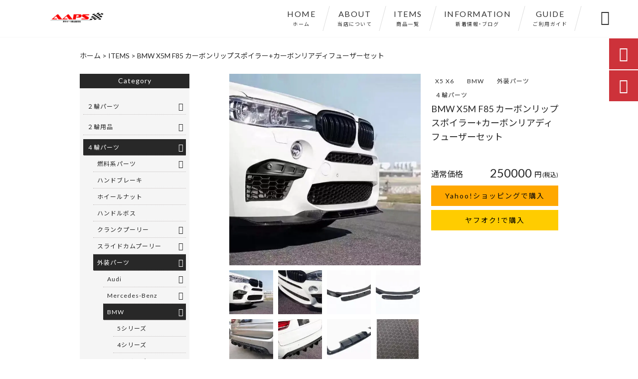

--- FILE ---
content_type: text/html; charset=UTF-8
request_url: https://atsugi-auto.com/products/bmw-x5m-f85-%E3%82%AB%E3%83%BC%E3%83%9C%E3%83%B3%E3%83%AA%E3%83%83%E3%83%97%E3%82%B9%E3%83%9D%E3%82%A4%E3%83%A9%E3%83%BC%E3%82%AB%E3%83%BC%E3%83%9C%E3%83%B3%E3%83%AA%E3%82%A2%E3%83%87%E3%82%A3/
body_size: 19928
content:
<!DOCTYPE html>
<html lang="ja">
<head>
<meta charset="UTF-8" />
<meta name="viewport" content="width=device-width,initial-scale=1">
<meta name="format-detection" content="telephone=no">
<link rel="pingback" href="https://atsugi-auto.com/jetb/xmlrpc.php" />
<link rel="shortcut icon" href="https://atsugi-auto.com/jetb/wp-content/uploads/2020/10/favicon.ico" />
<link rel="apple-touch-icon" href="https://atsugi-auto.com/jetb/wp-content/uploads/2020/10/405824980c21b1acf6ac939d6d83017a.png">
<!--▼-追加CSS-▼-->

<title>BMW X5M F85 カーボンリップスポイラー+カーボンリアディフューザーセット | 自動車・バイクカスタムパーツ通販｜厚木オート部品販売社</title>
	<style>img:is([sizes="auto" i], [sizes^="auto," i]) { contain-intrinsic-size: 3000px 1500px }</style>
	
		<!-- All in One SEO 4.8.5 - aioseo.com -->
	<meta name="description" content="商品名： リップスポイラー+リアディフューザーセット ブランド： R&amp;CF 適合： X5M F85 材" />
	<meta name="robots" content="max-image-preview:large" />
	<meta name="google-site-verification" content="hpklj7-EZF-s-SqmO4x6QRN3aeUiXoECDqTVrmDvM3Y" />
	<link rel="canonical" href="https://atsugi-auto.com/products/bmw-x5m-f85-%e3%82%ab%e3%83%bc%e3%83%9c%e3%83%b3%e3%83%aa%e3%83%83%e3%83%97%e3%82%b9%e3%83%9d%e3%82%a4%e3%83%a9%e3%83%bc%e3%82%ab%e3%83%bc%e3%83%9c%e3%83%b3%e3%83%aa%e3%82%a2%e3%83%87%e3%82%a3/" />
	<meta name="generator" content="All in One SEO (AIOSEO) 4.8.5" />
		<meta property="og:locale" content="ja_JP" />
		<meta property="og:site_name" content="自動車・バイクカスタムパーツ通販｜厚木オート部品販売社" />
		<meta property="og:type" content="article" />
		<meta property="og:title" content="BMW X5M F85 カーボンリップスポイラー+カーボンリアディフューザーセット | 自動車・バイクカスタムパーツ通販｜厚木オート部品販売社" />
		<meta property="og:description" content="商品名： リップスポイラー+リアディフューザーセット ブランド： R&amp;CF 適合： X5M F85 材" />
		<meta property="og:url" content="https://atsugi-auto.com/products/bmw-x5m-f85-%e3%82%ab%e3%83%bc%e3%83%9c%e3%83%b3%e3%83%aa%e3%83%83%e3%83%97%e3%82%b9%e3%83%9d%e3%82%a4%e3%83%a9%e3%83%bc%e3%82%ab%e3%83%bc%e3%83%9c%e3%83%b3%e3%83%aa%e3%82%a2%e3%83%87%e3%82%a3/" />
		<meta property="og:image" content="https://atsugi-auto.com/jetb/wp-content/uploads/2022/12/H8dab1ca3299d442bb5d8e69b64b6c44.jpg" />
		<meta property="og:image:secure_url" content="https://atsugi-auto.com/jetb/wp-content/uploads/2022/12/H8dab1ca3299d442bb5d8e69b64b6c44.jpg" />
		<meta property="og:image:width" content="1000" />
		<meta property="og:image:height" content="667" />
		<meta property="article:published_time" content="2022-12-02T06:48:15+00:00" />
		<meta property="article:modified_time" content="2022-12-02T06:48:15+00:00" />
		<meta name="twitter:card" content="summary" />
		<meta name="twitter:site" content="@AtsugiAuto" />
		<meta name="twitter:title" content="BMW X5M F85 カーボンリップスポイラー+カーボンリアディフューザーセット | 自動車・バイクカスタムパーツ通販｜厚木オート部品販売社" />
		<meta name="twitter:description" content="商品名： リップスポイラー+リアディフューザーセット ブランド： R&amp;CF 適合： X5M F85 材" />
		<meta name="twitter:image" content="https://atsugi-auto.com/jetb/wp-content/uploads/2022/12/H8dab1ca3299d442bb5d8e69b64b6c44.jpg" />
		<script type="application/ld+json" class="aioseo-schema">
			{"@context":"https:\/\/schema.org","@graph":[{"@type":"BreadcrumbList","@id":"https:\/\/atsugi-auto.com\/products\/bmw-x5m-f85-%e3%82%ab%e3%83%bc%e3%83%9c%e3%83%b3%e3%83%aa%e3%83%83%e3%83%97%e3%82%b9%e3%83%9d%e3%82%a4%e3%83%a9%e3%83%bc%e3%82%ab%e3%83%bc%e3%83%9c%e3%83%b3%e3%83%aa%e3%82%a2%e3%83%87%e3%82%a3\/#breadcrumblist","itemListElement":[{"@type":"ListItem","@id":"https:\/\/atsugi-auto.com#listItem","position":1,"name":"\u30db\u30fc\u30e0","item":"https:\/\/atsugi-auto.com","nextItem":{"@type":"ListItem","@id":"https:\/\/atsugi-auto.com\/products\/#listItem","name":"\u5546\u54c1"}},{"@type":"ListItem","@id":"https:\/\/atsugi-auto.com\/products\/#listItem","position":2,"name":"\u5546\u54c1","item":"https:\/\/atsugi-auto.com\/products\/","nextItem":{"@type":"ListItem","@id":"https:\/\/atsugi-auto.com\/products_cat\/%ef%bc%94%e8%bc%aa%e3%83%91%e3%83%bc%e3%83%84\/#listItem","name":"\uff14\u8f2a\u30d1\u30fc\u30c4"},"previousItem":{"@type":"ListItem","@id":"https:\/\/atsugi-auto.com#listItem","name":"\u30db\u30fc\u30e0"}},{"@type":"ListItem","@id":"https:\/\/atsugi-auto.com\/products_cat\/%ef%bc%94%e8%bc%aa%e3%83%91%e3%83%bc%e3%83%84\/#listItem","position":3,"name":"\uff14\u8f2a\u30d1\u30fc\u30c4","item":"https:\/\/atsugi-auto.com\/products_cat\/%ef%bc%94%e8%bc%aa%e3%83%91%e3%83%bc%e3%83%84\/","nextItem":{"@type":"ListItem","@id":"https:\/\/atsugi-auto.com\/products_cat\/exterior\/#listItem","name":"\u5916\u88c5\u30d1\u30fc\u30c4"},"previousItem":{"@type":"ListItem","@id":"https:\/\/atsugi-auto.com\/products\/#listItem","name":"\u5546\u54c1"}},{"@type":"ListItem","@id":"https:\/\/atsugi-auto.com\/products_cat\/exterior\/#listItem","position":4,"name":"\u5916\u88c5\u30d1\u30fc\u30c4","item":"https:\/\/atsugi-auto.com\/products_cat\/exterior\/","nextItem":{"@type":"ListItem","@id":"https:\/\/atsugi-auto.com\/products_cat\/bmw-exterior\/#listItem","name":"BMW"},"previousItem":{"@type":"ListItem","@id":"https:\/\/atsugi-auto.com\/products_cat\/%ef%bc%94%e8%bc%aa%e3%83%91%e3%83%bc%e3%83%84\/#listItem","name":"\uff14\u8f2a\u30d1\u30fc\u30c4"}},{"@type":"ListItem","@id":"https:\/\/atsugi-auto.com\/products_cat\/bmw-exterior\/#listItem","position":5,"name":"BMW","item":"https:\/\/atsugi-auto.com\/products_cat\/bmw-exterior\/","nextItem":{"@type":"ListItem","@id":"https:\/\/atsugi-auto.com\/products_cat\/x5-x6\/#listItem","name":"X5 X6"},"previousItem":{"@type":"ListItem","@id":"https:\/\/atsugi-auto.com\/products_cat\/exterior\/#listItem","name":"\u5916\u88c5\u30d1\u30fc\u30c4"}},{"@type":"ListItem","@id":"https:\/\/atsugi-auto.com\/products_cat\/x5-x6\/#listItem","position":6,"name":"X5 X6","item":"https:\/\/atsugi-auto.com\/products_cat\/x5-x6\/","nextItem":{"@type":"ListItem","@id":"https:\/\/atsugi-auto.com\/products\/bmw-x5m-f85-%e3%82%ab%e3%83%bc%e3%83%9c%e3%83%b3%e3%83%aa%e3%83%83%e3%83%97%e3%82%b9%e3%83%9d%e3%82%a4%e3%83%a9%e3%83%bc%e3%82%ab%e3%83%bc%e3%83%9c%e3%83%b3%e3%83%aa%e3%82%a2%e3%83%87%e3%82%a3\/#listItem","name":"BMW X5M F85 \u30ab\u30fc\u30dc\u30f3\u30ea\u30c3\u30d7\u30b9\u30dd\u30a4\u30e9\u30fc+\u30ab\u30fc\u30dc\u30f3\u30ea\u30a2\u30c7\u30a3\u30d5\u30e5\u30fc\u30b6\u30fc\u30bb\u30c3\u30c8"},"previousItem":{"@type":"ListItem","@id":"https:\/\/atsugi-auto.com\/products_cat\/bmw-exterior\/#listItem","name":"BMW"}},{"@type":"ListItem","@id":"https:\/\/atsugi-auto.com\/products\/bmw-x5m-f85-%e3%82%ab%e3%83%bc%e3%83%9c%e3%83%b3%e3%83%aa%e3%83%83%e3%83%97%e3%82%b9%e3%83%9d%e3%82%a4%e3%83%a9%e3%83%bc%e3%82%ab%e3%83%bc%e3%83%9c%e3%83%b3%e3%83%aa%e3%82%a2%e3%83%87%e3%82%a3\/#listItem","position":7,"name":"BMW X5M F85 \u30ab\u30fc\u30dc\u30f3\u30ea\u30c3\u30d7\u30b9\u30dd\u30a4\u30e9\u30fc+\u30ab\u30fc\u30dc\u30f3\u30ea\u30a2\u30c7\u30a3\u30d5\u30e5\u30fc\u30b6\u30fc\u30bb\u30c3\u30c8","previousItem":{"@type":"ListItem","@id":"https:\/\/atsugi-auto.com\/products_cat\/x5-x6\/#listItem","name":"X5 X6"}}]},{"@type":"Organization","@id":"https:\/\/atsugi-auto.com\/#organization","name":"\u539a\u6728\u30aa\u30fc\u30c8\u90e8\u54c1\u8ca9\u58f2\u793e","description":"\u81ea\u52d5\u8eca\u30fb\u30d0\u30a4\u30af\u90e8\u54c1\u901a\u8ca9\u306a\u3089\u539a\u6728\u30aa\u30fc\u30c8\u90e8\u54c1\u8ca9\u58f2\u793e\u306b\u304a\u4efb\u305b\u304f\u3060\u3055\u3044\uff01SAVAGE\u793e\u6b63\u898f\u4ee3\u7406\u5e97\u306e\u5f53\u5e97\u3067\u306fSS\u3001\u30c4\u30a2\u30e9\u30fc\u3001\u30cd\u30a4\u30ad\u30c3\u30c9\u3001\u30aa\u30d5\u30ed\u30fc\u30c9\u306a\u3069\u306e\u30d5\u30a7\u30f3\u30c0\u30fc\u30ec\u30b9\u30ad\u30c3\u30c8\u3092\u306f\u3058\u3081\u3001\u30de\u30d5\u30e9\u30fc\u3001\u30d0\u30c3\u30af\u30b9\u30c6\u30c3\u30d7\u306a\u3069\u4f4e\u4fa1\u683c\u3067\u9ad8\u54c1\u8cea\u306a\u304a\u3059\u3059\u3081\u30a2\u30d5\u30bf\u30fc\u30d1\u30fc\u30c4\u3092\u591a\u6570\u53d6\u308a\u6271\u3063\u3066\u304a\u308a\u307e\u3059\u3002\u30b9\u30bf\u30a4\u30ea\u30c3\u30b7\u30e5\u306a\u30ab\u30b9\u30bf\u30de\u30a4\u30ba\u3092\u5168\u529b\u3067\u30b5\u30dd\u30fc\u30c8\u3044\u305f\u3057\u307e\u3059\u3002","url":"https:\/\/atsugi-auto.com\/","telephone":"+81463516918","logo":{"@type":"ImageObject","url":"https:\/\/atsugi-auto.com\/jetb\/wp-content\/uploads\/2024\/07\/aaps.png","@id":"https:\/\/atsugi-auto.com\/products\/bmw-x5m-f85-%e3%82%ab%e3%83%bc%e3%83%9c%e3%83%b3%e3%83%aa%e3%83%83%e3%83%97%e3%82%b9%e3%83%9d%e3%82%a4%e3%83%a9%e3%83%bc%e3%82%ab%e3%83%bc%e3%83%9c%e3%83%b3%e3%83%aa%e3%82%a2%e3%83%87%e3%82%a3\/#organizationLogo","width":616,"height":114},"image":{"@id":"https:\/\/atsugi-auto.com\/products\/bmw-x5m-f85-%e3%82%ab%e3%83%bc%e3%83%9c%e3%83%b3%e3%83%aa%e3%83%83%e3%83%97%e3%82%b9%e3%83%9d%e3%82%a4%e3%83%a9%e3%83%bc%e3%82%ab%e3%83%bc%e3%83%9c%e3%83%b3%e3%83%aa%e3%82%a2%e3%83%87%e3%82%a3\/#organizationLogo"}},{"@type":"WebPage","@id":"https:\/\/atsugi-auto.com\/products\/bmw-x5m-f85-%e3%82%ab%e3%83%bc%e3%83%9c%e3%83%b3%e3%83%aa%e3%83%83%e3%83%97%e3%82%b9%e3%83%9d%e3%82%a4%e3%83%a9%e3%83%bc%e3%82%ab%e3%83%bc%e3%83%9c%e3%83%b3%e3%83%aa%e3%82%a2%e3%83%87%e3%82%a3\/#webpage","url":"https:\/\/atsugi-auto.com\/products\/bmw-x5m-f85-%e3%82%ab%e3%83%bc%e3%83%9c%e3%83%b3%e3%83%aa%e3%83%83%e3%83%97%e3%82%b9%e3%83%9d%e3%82%a4%e3%83%a9%e3%83%bc%e3%82%ab%e3%83%bc%e3%83%9c%e3%83%b3%e3%83%aa%e3%82%a2%e3%83%87%e3%82%a3\/","name":"BMW X5M F85 \u30ab\u30fc\u30dc\u30f3\u30ea\u30c3\u30d7\u30b9\u30dd\u30a4\u30e9\u30fc+\u30ab\u30fc\u30dc\u30f3\u30ea\u30a2\u30c7\u30a3\u30d5\u30e5\u30fc\u30b6\u30fc\u30bb\u30c3\u30c8 | \u81ea\u52d5\u8eca\u30fb\u30d0\u30a4\u30af\u30ab\u30b9\u30bf\u30e0\u30d1\u30fc\u30c4\u901a\u8ca9\uff5c\u539a\u6728\u30aa\u30fc\u30c8\u90e8\u54c1\u8ca9\u58f2\u793e","description":"\u5546\u54c1\u540d\uff1a \u30ea\u30c3\u30d7\u30b9\u30dd\u30a4\u30e9\u30fc+\u30ea\u30a2\u30c7\u30a3\u30d5\u30e5\u30fc\u30b6\u30fc\u30bb\u30c3\u30c8 \u30d6\u30e9\u30f3\u30c9\uff1a R&CF \u9069\u5408\uff1a X5M F85 \u6750","inLanguage":"ja","isPartOf":{"@id":"https:\/\/atsugi-auto.com\/#website"},"breadcrumb":{"@id":"https:\/\/atsugi-auto.com\/products\/bmw-x5m-f85-%e3%82%ab%e3%83%bc%e3%83%9c%e3%83%b3%e3%83%aa%e3%83%83%e3%83%97%e3%82%b9%e3%83%9d%e3%82%a4%e3%83%a9%e3%83%bc%e3%82%ab%e3%83%bc%e3%83%9c%e3%83%b3%e3%83%aa%e3%82%a2%e3%83%87%e3%82%a3\/#breadcrumblist"},"image":{"@type":"ImageObject","url":"https:\/\/atsugi-auto.com\/jetb\/wp-content\/uploads\/2022\/12\/H8dab1ca3299d442bb5d8e69b64b6c44.jpg","@id":"https:\/\/atsugi-auto.com\/products\/bmw-x5m-f85-%e3%82%ab%e3%83%bc%e3%83%9c%e3%83%b3%e3%83%aa%e3%83%83%e3%83%97%e3%82%b9%e3%83%9d%e3%82%a4%e3%83%a9%e3%83%bc%e3%82%ab%e3%83%bc%e3%83%9c%e3%83%b3%e3%83%aa%e3%82%a2%e3%83%87%e3%82%a3\/#mainImage","width":1000,"height":667},"primaryImageOfPage":{"@id":"https:\/\/atsugi-auto.com\/products\/bmw-x5m-f85-%e3%82%ab%e3%83%bc%e3%83%9c%e3%83%b3%e3%83%aa%e3%83%83%e3%83%97%e3%82%b9%e3%83%9d%e3%82%a4%e3%83%a9%e3%83%bc%e3%82%ab%e3%83%bc%e3%83%9c%e3%83%b3%e3%83%aa%e3%82%a2%e3%83%87%e3%82%a3\/#mainImage"},"datePublished":"2022-12-02T15:48:15+09:00","dateModified":"2022-12-02T15:48:15+09:00"},{"@type":"WebSite","@id":"https:\/\/atsugi-auto.com\/#website","url":"https:\/\/atsugi-auto.com\/","name":"\u81ea\u52d5\u8eca\u30fb\u30d0\u30a4\u30af\u30ab\u30b9\u30bf\u30e0\u30d1\u30fc\u30c4\u901a\u8ca9\uff5c\u539a\u6728\u30aa\u30fc\u30c8\u90e8\u54c1\u8ca9\u58f2\u793e","description":"\u81ea\u52d5\u8eca\u30fb\u30d0\u30a4\u30af\u90e8\u54c1\u901a\u8ca9\u306a\u3089\u539a\u6728\u30aa\u30fc\u30c8\u90e8\u54c1\u8ca9\u58f2\u793e\u306b\u304a\u4efb\u305b\u304f\u3060\u3055\u3044\uff01SAVAGE\u793e\u6b63\u898f\u4ee3\u7406\u5e97\u306e\u5f53\u5e97\u3067\u306fSS\u3001\u30c4\u30a2\u30e9\u30fc\u3001\u30cd\u30a4\u30ad\u30c3\u30c9\u3001\u30aa\u30d5\u30ed\u30fc\u30c9\u306a\u3069\u306e\u30d5\u30a7\u30f3\u30c0\u30fc\u30ec\u30b9\u30ad\u30c3\u30c8\u3092\u306f\u3058\u3081\u3001\u30de\u30d5\u30e9\u30fc\u3001\u30d0\u30c3\u30af\u30b9\u30c6\u30c3\u30d7\u306a\u3069\u4f4e\u4fa1\u683c\u3067\u9ad8\u54c1\u8cea\u306a\u304a\u3059\u3059\u3081\u30a2\u30d5\u30bf\u30fc\u30d1\u30fc\u30c4\u3092\u591a\u6570\u53d6\u308a\u6271\u3063\u3066\u304a\u308a\u307e\u3059\u3002\u30b9\u30bf\u30a4\u30ea\u30c3\u30b7\u30e5\u306a\u30ab\u30b9\u30bf\u30de\u30a4\u30ba\u3092\u5168\u529b\u3067\u30b5\u30dd\u30fc\u30c8\u3044\u305f\u3057\u307e\u3059\u3002","inLanguage":"ja","publisher":{"@id":"https:\/\/atsugi-auto.com\/#organization"}}]}
		</script>
		<!-- All in One SEO -->

<link rel='dns-prefetch' href='//yubinbango.github.io' />
<link rel='dns-prefetch' href='//static.addtoany.com' />
<link rel='dns-prefetch' href='//fonts.googleapis.com' />
<link rel="alternate" type="application/rss+xml" title="自動車・バイクカスタムパーツ通販｜厚木オート部品販売社 &raquo; フィード" href="https://atsugi-auto.com/feed/" />
<link rel="alternate" type="application/rss+xml" title="自動車・バイクカスタムパーツ通販｜厚木オート部品販売社 &raquo; コメントフィード" href="https://atsugi-auto.com/comments/feed/" />
<link rel="alternate" type="application/rss+xml" title="自動車・バイクカスタムパーツ通販｜厚木オート部品販売社 &raquo; BMW X5M F85 カーボンリップスポイラー+カーボンリアディフューザーセット のコメントのフィード" href="https://atsugi-auto.com/products/bmw-x5m-f85-%e3%82%ab%e3%83%bc%e3%83%9c%e3%83%b3%e3%83%aa%e3%83%83%e3%83%97%e3%82%b9%e3%83%9d%e3%82%a4%e3%83%a9%e3%83%bc%e3%82%ab%e3%83%bc%e3%83%9c%e3%83%b3%e3%83%aa%e3%82%a2%e3%83%87%e3%82%a3/feed/" />
		<!-- This site uses the Google Analytics by MonsterInsights plugin v9.10.0 - Using Analytics tracking - https://www.monsterinsights.com/ -->
		<!-- Note: MonsterInsights is not currently configured on this site. The site owner needs to authenticate with Google Analytics in the MonsterInsights settings panel. -->
					<!-- No tracking code set -->
				<!-- / Google Analytics by MonsterInsights -->
		<script type="text/javascript">
/* <![CDATA[ */
window._wpemojiSettings = {"baseUrl":"https:\/\/s.w.org\/images\/core\/emoji\/15.0.3\/72x72\/","ext":".png","svgUrl":"https:\/\/s.w.org\/images\/core\/emoji\/15.0.3\/svg\/","svgExt":".svg","source":{"concatemoji":"https:\/\/atsugi-auto.com\/jetb\/wp-includes\/js\/wp-emoji-release.min.js?ver=6.7.4"}};
/*! This file is auto-generated */
!function(i,n){var o,s,e;function c(e){try{var t={supportTests:e,timestamp:(new Date).valueOf()};sessionStorage.setItem(o,JSON.stringify(t))}catch(e){}}function p(e,t,n){e.clearRect(0,0,e.canvas.width,e.canvas.height),e.fillText(t,0,0);var t=new Uint32Array(e.getImageData(0,0,e.canvas.width,e.canvas.height).data),r=(e.clearRect(0,0,e.canvas.width,e.canvas.height),e.fillText(n,0,0),new Uint32Array(e.getImageData(0,0,e.canvas.width,e.canvas.height).data));return t.every(function(e,t){return e===r[t]})}function u(e,t,n){switch(t){case"flag":return n(e,"\ud83c\udff3\ufe0f\u200d\u26a7\ufe0f","\ud83c\udff3\ufe0f\u200b\u26a7\ufe0f")?!1:!n(e,"\ud83c\uddfa\ud83c\uddf3","\ud83c\uddfa\u200b\ud83c\uddf3")&&!n(e,"\ud83c\udff4\udb40\udc67\udb40\udc62\udb40\udc65\udb40\udc6e\udb40\udc67\udb40\udc7f","\ud83c\udff4\u200b\udb40\udc67\u200b\udb40\udc62\u200b\udb40\udc65\u200b\udb40\udc6e\u200b\udb40\udc67\u200b\udb40\udc7f");case"emoji":return!n(e,"\ud83d\udc26\u200d\u2b1b","\ud83d\udc26\u200b\u2b1b")}return!1}function f(e,t,n){var r="undefined"!=typeof WorkerGlobalScope&&self instanceof WorkerGlobalScope?new OffscreenCanvas(300,150):i.createElement("canvas"),a=r.getContext("2d",{willReadFrequently:!0}),o=(a.textBaseline="top",a.font="600 32px Arial",{});return e.forEach(function(e){o[e]=t(a,e,n)}),o}function t(e){var t=i.createElement("script");t.src=e,t.defer=!0,i.head.appendChild(t)}"undefined"!=typeof Promise&&(o="wpEmojiSettingsSupports",s=["flag","emoji"],n.supports={everything:!0,everythingExceptFlag:!0},e=new Promise(function(e){i.addEventListener("DOMContentLoaded",e,{once:!0})}),new Promise(function(t){var n=function(){try{var e=JSON.parse(sessionStorage.getItem(o));if("object"==typeof e&&"number"==typeof e.timestamp&&(new Date).valueOf()<e.timestamp+604800&&"object"==typeof e.supportTests)return e.supportTests}catch(e){}return null}();if(!n){if("undefined"!=typeof Worker&&"undefined"!=typeof OffscreenCanvas&&"undefined"!=typeof URL&&URL.createObjectURL&&"undefined"!=typeof Blob)try{var e="postMessage("+f.toString()+"("+[JSON.stringify(s),u.toString(),p.toString()].join(",")+"));",r=new Blob([e],{type:"text/javascript"}),a=new Worker(URL.createObjectURL(r),{name:"wpTestEmojiSupports"});return void(a.onmessage=function(e){c(n=e.data),a.terminate(),t(n)})}catch(e){}c(n=f(s,u,p))}t(n)}).then(function(e){for(var t in e)n.supports[t]=e[t],n.supports.everything=n.supports.everything&&n.supports[t],"flag"!==t&&(n.supports.everythingExceptFlag=n.supports.everythingExceptFlag&&n.supports[t]);n.supports.everythingExceptFlag=n.supports.everythingExceptFlag&&!n.supports.flag,n.DOMReady=!1,n.readyCallback=function(){n.DOMReady=!0}}).then(function(){return e}).then(function(){var e;n.supports.everything||(n.readyCallback(),(e=n.source||{}).concatemoji?t(e.concatemoji):e.wpemoji&&e.twemoji&&(t(e.twemoji),t(e.wpemoji)))}))}((window,document),window._wpemojiSettings);
/* ]]> */
</script>
<link rel='stylesheet' id='colorbox-theme1-css' href='https://atsugi-auto.com/jetb/wp-content/plugins/jquery-colorbox/themes/theme1/colorbox.css?ver=4.6.2' type='text/css' media='screen' />
<style id='wp-emoji-styles-inline-css' type='text/css'>

	img.wp-smiley, img.emoji {
		display: inline !important;
		border: none !important;
		box-shadow: none !important;
		height: 1em !important;
		width: 1em !important;
		margin: 0 0.07em !important;
		vertical-align: -0.1em !important;
		background: none !important;
		padding: 0 !important;
	}
</style>
<link rel='stylesheet' id='wp-block-library-css' href='https://atsugi-auto.com/jetb/wp-includes/css/dist/block-library/style.min.css?ver=6.7.4' type='text/css' media='all' />
<style id='classic-theme-styles-inline-css' type='text/css'>
/*! This file is auto-generated */
.wp-block-button__link{color:#fff;background-color:#32373c;border-radius:9999px;box-shadow:none;text-decoration:none;padding:calc(.667em + 2px) calc(1.333em + 2px);font-size:1.125em}.wp-block-file__button{background:#32373c;color:#fff;text-decoration:none}
</style>
<style id='global-styles-inline-css' type='text/css'>
:root{--wp--preset--aspect-ratio--square: 1;--wp--preset--aspect-ratio--4-3: 4/3;--wp--preset--aspect-ratio--3-4: 3/4;--wp--preset--aspect-ratio--3-2: 3/2;--wp--preset--aspect-ratio--2-3: 2/3;--wp--preset--aspect-ratio--16-9: 16/9;--wp--preset--aspect-ratio--9-16: 9/16;--wp--preset--color--black: #000000;--wp--preset--color--cyan-bluish-gray: #abb8c3;--wp--preset--color--white: #ffffff;--wp--preset--color--pale-pink: #f78da7;--wp--preset--color--vivid-red: #cf2e2e;--wp--preset--color--luminous-vivid-orange: #ff6900;--wp--preset--color--luminous-vivid-amber: #fcb900;--wp--preset--color--light-green-cyan: #7bdcb5;--wp--preset--color--vivid-green-cyan: #00d084;--wp--preset--color--pale-cyan-blue: #8ed1fc;--wp--preset--color--vivid-cyan-blue: #0693e3;--wp--preset--color--vivid-purple: #9b51e0;--wp--preset--gradient--vivid-cyan-blue-to-vivid-purple: linear-gradient(135deg,rgba(6,147,227,1) 0%,rgb(155,81,224) 100%);--wp--preset--gradient--light-green-cyan-to-vivid-green-cyan: linear-gradient(135deg,rgb(122,220,180) 0%,rgb(0,208,130) 100%);--wp--preset--gradient--luminous-vivid-amber-to-luminous-vivid-orange: linear-gradient(135deg,rgba(252,185,0,1) 0%,rgba(255,105,0,1) 100%);--wp--preset--gradient--luminous-vivid-orange-to-vivid-red: linear-gradient(135deg,rgba(255,105,0,1) 0%,rgb(207,46,46) 100%);--wp--preset--gradient--very-light-gray-to-cyan-bluish-gray: linear-gradient(135deg,rgb(238,238,238) 0%,rgb(169,184,195) 100%);--wp--preset--gradient--cool-to-warm-spectrum: linear-gradient(135deg,rgb(74,234,220) 0%,rgb(151,120,209) 20%,rgb(207,42,186) 40%,rgb(238,44,130) 60%,rgb(251,105,98) 80%,rgb(254,248,76) 100%);--wp--preset--gradient--blush-light-purple: linear-gradient(135deg,rgb(255,206,236) 0%,rgb(152,150,240) 100%);--wp--preset--gradient--blush-bordeaux: linear-gradient(135deg,rgb(254,205,165) 0%,rgb(254,45,45) 50%,rgb(107,0,62) 100%);--wp--preset--gradient--luminous-dusk: linear-gradient(135deg,rgb(255,203,112) 0%,rgb(199,81,192) 50%,rgb(65,88,208) 100%);--wp--preset--gradient--pale-ocean: linear-gradient(135deg,rgb(255,245,203) 0%,rgb(182,227,212) 50%,rgb(51,167,181) 100%);--wp--preset--gradient--electric-grass: linear-gradient(135deg,rgb(202,248,128) 0%,rgb(113,206,126) 100%);--wp--preset--gradient--midnight: linear-gradient(135deg,rgb(2,3,129) 0%,rgb(40,116,252) 100%);--wp--preset--font-size--small: 13px;--wp--preset--font-size--medium: 20px;--wp--preset--font-size--large: 36px;--wp--preset--font-size--x-large: 42px;--wp--preset--spacing--20: 0.44rem;--wp--preset--spacing--30: 0.67rem;--wp--preset--spacing--40: 1rem;--wp--preset--spacing--50: 1.5rem;--wp--preset--spacing--60: 2.25rem;--wp--preset--spacing--70: 3.38rem;--wp--preset--spacing--80: 5.06rem;--wp--preset--shadow--natural: 6px 6px 9px rgba(0, 0, 0, 0.2);--wp--preset--shadow--deep: 12px 12px 50px rgba(0, 0, 0, 0.4);--wp--preset--shadow--sharp: 6px 6px 0px rgba(0, 0, 0, 0.2);--wp--preset--shadow--outlined: 6px 6px 0px -3px rgba(255, 255, 255, 1), 6px 6px rgba(0, 0, 0, 1);--wp--preset--shadow--crisp: 6px 6px 0px rgba(0, 0, 0, 1);}:where(.is-layout-flex){gap: 0.5em;}:where(.is-layout-grid){gap: 0.5em;}body .is-layout-flex{display: flex;}.is-layout-flex{flex-wrap: wrap;align-items: center;}.is-layout-flex > :is(*, div){margin: 0;}body .is-layout-grid{display: grid;}.is-layout-grid > :is(*, div){margin: 0;}:where(.wp-block-columns.is-layout-flex){gap: 2em;}:where(.wp-block-columns.is-layout-grid){gap: 2em;}:where(.wp-block-post-template.is-layout-flex){gap: 1.25em;}:where(.wp-block-post-template.is-layout-grid){gap: 1.25em;}.has-black-color{color: var(--wp--preset--color--black) !important;}.has-cyan-bluish-gray-color{color: var(--wp--preset--color--cyan-bluish-gray) !important;}.has-white-color{color: var(--wp--preset--color--white) !important;}.has-pale-pink-color{color: var(--wp--preset--color--pale-pink) !important;}.has-vivid-red-color{color: var(--wp--preset--color--vivid-red) !important;}.has-luminous-vivid-orange-color{color: var(--wp--preset--color--luminous-vivid-orange) !important;}.has-luminous-vivid-amber-color{color: var(--wp--preset--color--luminous-vivid-amber) !important;}.has-light-green-cyan-color{color: var(--wp--preset--color--light-green-cyan) !important;}.has-vivid-green-cyan-color{color: var(--wp--preset--color--vivid-green-cyan) !important;}.has-pale-cyan-blue-color{color: var(--wp--preset--color--pale-cyan-blue) !important;}.has-vivid-cyan-blue-color{color: var(--wp--preset--color--vivid-cyan-blue) !important;}.has-vivid-purple-color{color: var(--wp--preset--color--vivid-purple) !important;}.has-black-background-color{background-color: var(--wp--preset--color--black) !important;}.has-cyan-bluish-gray-background-color{background-color: var(--wp--preset--color--cyan-bluish-gray) !important;}.has-white-background-color{background-color: var(--wp--preset--color--white) !important;}.has-pale-pink-background-color{background-color: var(--wp--preset--color--pale-pink) !important;}.has-vivid-red-background-color{background-color: var(--wp--preset--color--vivid-red) !important;}.has-luminous-vivid-orange-background-color{background-color: var(--wp--preset--color--luminous-vivid-orange) !important;}.has-luminous-vivid-amber-background-color{background-color: var(--wp--preset--color--luminous-vivid-amber) !important;}.has-light-green-cyan-background-color{background-color: var(--wp--preset--color--light-green-cyan) !important;}.has-vivid-green-cyan-background-color{background-color: var(--wp--preset--color--vivid-green-cyan) !important;}.has-pale-cyan-blue-background-color{background-color: var(--wp--preset--color--pale-cyan-blue) !important;}.has-vivid-cyan-blue-background-color{background-color: var(--wp--preset--color--vivid-cyan-blue) !important;}.has-vivid-purple-background-color{background-color: var(--wp--preset--color--vivid-purple) !important;}.has-black-border-color{border-color: var(--wp--preset--color--black) !important;}.has-cyan-bluish-gray-border-color{border-color: var(--wp--preset--color--cyan-bluish-gray) !important;}.has-white-border-color{border-color: var(--wp--preset--color--white) !important;}.has-pale-pink-border-color{border-color: var(--wp--preset--color--pale-pink) !important;}.has-vivid-red-border-color{border-color: var(--wp--preset--color--vivid-red) !important;}.has-luminous-vivid-orange-border-color{border-color: var(--wp--preset--color--luminous-vivid-orange) !important;}.has-luminous-vivid-amber-border-color{border-color: var(--wp--preset--color--luminous-vivid-amber) !important;}.has-light-green-cyan-border-color{border-color: var(--wp--preset--color--light-green-cyan) !important;}.has-vivid-green-cyan-border-color{border-color: var(--wp--preset--color--vivid-green-cyan) !important;}.has-pale-cyan-blue-border-color{border-color: var(--wp--preset--color--pale-cyan-blue) !important;}.has-vivid-cyan-blue-border-color{border-color: var(--wp--preset--color--vivid-cyan-blue) !important;}.has-vivid-purple-border-color{border-color: var(--wp--preset--color--vivid-purple) !important;}.has-vivid-cyan-blue-to-vivid-purple-gradient-background{background: var(--wp--preset--gradient--vivid-cyan-blue-to-vivid-purple) !important;}.has-light-green-cyan-to-vivid-green-cyan-gradient-background{background: var(--wp--preset--gradient--light-green-cyan-to-vivid-green-cyan) !important;}.has-luminous-vivid-amber-to-luminous-vivid-orange-gradient-background{background: var(--wp--preset--gradient--luminous-vivid-amber-to-luminous-vivid-orange) !important;}.has-luminous-vivid-orange-to-vivid-red-gradient-background{background: var(--wp--preset--gradient--luminous-vivid-orange-to-vivid-red) !important;}.has-very-light-gray-to-cyan-bluish-gray-gradient-background{background: var(--wp--preset--gradient--very-light-gray-to-cyan-bluish-gray) !important;}.has-cool-to-warm-spectrum-gradient-background{background: var(--wp--preset--gradient--cool-to-warm-spectrum) !important;}.has-blush-light-purple-gradient-background{background: var(--wp--preset--gradient--blush-light-purple) !important;}.has-blush-bordeaux-gradient-background{background: var(--wp--preset--gradient--blush-bordeaux) !important;}.has-luminous-dusk-gradient-background{background: var(--wp--preset--gradient--luminous-dusk) !important;}.has-pale-ocean-gradient-background{background: var(--wp--preset--gradient--pale-ocean) !important;}.has-electric-grass-gradient-background{background: var(--wp--preset--gradient--electric-grass) !important;}.has-midnight-gradient-background{background: var(--wp--preset--gradient--midnight) !important;}.has-small-font-size{font-size: var(--wp--preset--font-size--small) !important;}.has-medium-font-size{font-size: var(--wp--preset--font-size--medium) !important;}.has-large-font-size{font-size: var(--wp--preset--font-size--large) !important;}.has-x-large-font-size{font-size: var(--wp--preset--font-size--x-large) !important;}
:where(.wp-block-post-template.is-layout-flex){gap: 1.25em;}:where(.wp-block-post-template.is-layout-grid){gap: 1.25em;}
:where(.wp-block-columns.is-layout-flex){gap: 2em;}:where(.wp-block-columns.is-layout-grid){gap: 2em;}
:root :where(.wp-block-pullquote){font-size: 1.5em;line-height: 1.6;}
</style>
<link rel='stylesheet' id='biz-cal-style-css' href='https://atsugi-auto.com/jetb/wp-content/plugins/biz-calendar/biz-cal.css?ver=2.2.0' type='text/css' media='all' />
<link rel='stylesheet' id='contact-form-7-css' href='https://atsugi-auto.com/jetb/wp-content/plugins/contact-form-7/includes/css/styles.css?ver=6.1.1' type='text/css' media='all' />
<link rel='stylesheet' id='style-sheet-css' href='https://atsugi-auto.com/jetb/wp-content/themes/jet-cms14-c/style.css?ver=6.7.4' type='text/css' media='all' />
<link rel='stylesheet' id='JetB_press-fonts-css' href='https://fonts.googleapis.com/css?family=Open+Sans:400italic,700italic,400,700&#038;subset=latin,latin-ext' type='text/css' media='all' />
<link rel='stylesheet' id='wp-pagenavi-css' href='https://atsugi-auto.com/jetb/wp-content/plugins/wp-pagenavi/pagenavi-css.css?ver=2.70' type='text/css' media='all' />
<link rel='stylesheet' id='tablepress-default-css' href='https://atsugi-auto.com/jetb/wp-content/plugins/tablepress/css/build/default.css?ver=3.1.3' type='text/css' media='all' />
<link rel='stylesheet' id='addtoany-css' href='https://atsugi-auto.com/jetb/wp-content/plugins/add-to-any/addtoany.min.css?ver=1.16' type='text/css' media='all' />
<link rel="https://api.w.org/" href="https://atsugi-auto.com/wp-json/" /><link rel="EditURI" type="application/rsd+xml" title="RSD" href="https://atsugi-auto.com/jetb/xmlrpc.php?rsd" />
<meta name="generator" content="WordPress 6.7.4" />
<link rel='shortlink' href='https://atsugi-auto.com/?p=4175' />
<link rel="alternate" title="oEmbed (JSON)" type="application/json+oembed" href="https://atsugi-auto.com/wp-json/oembed/1.0/embed?url=https%3A%2F%2Fatsugi-auto.com%2Fproducts%2Fbmw-x5m-f85-%25e3%2582%25ab%25e3%2583%25bc%25e3%2583%259c%25e3%2583%25b3%25e3%2583%25aa%25e3%2583%2583%25e3%2583%2597%25e3%2582%25b9%25e3%2583%259d%25e3%2582%25a4%25e3%2583%25a9%25e3%2583%25bc%25e3%2582%25ab%25e3%2583%25bc%25e3%2583%259c%25e3%2583%25b3%25e3%2583%25aa%25e3%2582%25a2%25e3%2583%2587%25e3%2582%25a3%2F" />
<link rel="alternate" title="oEmbed (XML)" type="text/xml+oembed" href="https://atsugi-auto.com/wp-json/oembed/1.0/embed?url=https%3A%2F%2Fatsugi-auto.com%2Fproducts%2Fbmw-x5m-f85-%25e3%2582%25ab%25e3%2583%25bc%25e3%2583%259c%25e3%2583%25b3%25e3%2583%25aa%25e3%2583%2583%25e3%2583%2597%25e3%2582%25b9%25e3%2583%259d%25e3%2582%25a4%25e3%2583%25a9%25e3%2583%25bc%25e3%2582%25ab%25e3%2583%25bc%25e3%2583%259c%25e3%2583%25b3%25e3%2583%25aa%25e3%2582%25a2%25e3%2583%2587%25e3%2582%25a3%2F&#038;format=xml" />

<link rel="stylesheet" href="https://atsugi-auto.com/jetb/wp-content/plugins/count-per-day/counter.css" type="text/css" />

<link rel="stylesheet" href="https://code.ionicframework.com/ionicons/2.0.1/css/ionicons.min.css">
<link rel="stylesheet" href="https://cdn.jsdelivr.net/npm/yakuhanjp@3.2.0/dist/css/yakuhanjp.min.css">
<link rel="stylesheet" href="https://jetb.co.jp/ec-king/common/css/slick.css" type="text/css" />
<link rel="stylesheet" href="https://jetb.co.jp/ec-king/common/css/slick-theme.css" type="text/css" />
<link rel="stylesheet" href="https://jetb.co.jp/ec-king/common/css/jquery.mCustomScrollbar.css" type="text/css" />


<link rel="stylesheet" href="https://jetb.co.jp/ec-king/common/css/modal.css" type="text/css" />
<link rel="stylesheet" href="https://jetb.co.jp/ec-king/tpl_c/css/common.css" type="text/css" />
<link rel="stylesheet" href="https://jetb.co.jp/ec-king/tpl_c/css/media.css" type="text/css" />
<link rel="stylesheet" href="https://atsugi-auto.com/jetb/wp-content/themes/jet-cms14-c/Jet_Tpl_style.css" type="text/css" />
<link rel="stylesheet" href="https://atsugi-auto.com/jetb/wp-content/themes/jet-cms14-c/custom/custom.css" type="text/css" />
<!-- Global site tag (gtag.js) - Google Analytics -->
<script async src="https://www.googletagmanager.com/gtag/js?id=G-65Q1CYV98K"></script>
<script>
  window.dataLayer = window.dataLayer || [];
  function gtag(){dataLayer.push(arguments);}
  gtag('js', new Date());

  gtag('config', 'G-65Q1CYV98K');
</script>

</head>

<body class="products-template-default single single-products postid-4175 metaslider-plugin" ontouchstart="">

	<div id="top" class="allwrapper tpl_c gthc">

		<header id="upper" class="head_bg cf">
			<h1><a href="https://atsugi-auto.com/"><img src="https://atsugi-auto.com/jetb/wp-content/uploads/2020/10/aaps-1-e1607669551830.png" alt="自動車・バイクカスタムパーツ通販｜厚木オート部品販売社 自動車・バイク部品通販なら厚木オート部品販売社にお任せください！SAVAGE社正規代理店の当店ではSS、ツアラー、ネイキッド、オフロードなどのフェンダーレスキットをはじめ、マフラー、バックステップなど低価格で高品質なおすすめアフターパーツを多数取り扱っております。スタイリッシュなカスタマイズを全力でサポートいたします。"></a></h1>


			<div class="menu-trigger">
				<div class="trigger_wrap">
					<span></span>
					<span></span>
					<span></span>
				</div>
				<p>menu</p>
			</div>
			<nav class="g_nav_sp sp cf">
				<ul id="menu-menu1" class="g_nav_menu menu"><li><a href="https://atsugi-auto.com">HOME<span>ホーム</span></a></li>
<li><a href="https://atsugi-auto.com/about/">ABOUT<span>当店について</span></a></li>
<li><a href="https://atsugi-auto.com/items/">ITEMS<span>商品一覧</span></a>
<ul class="sub-menu">
	<li><a href="https://atsugi-auto.com/feature_list/">FEATURE</a></li>
	<li><a href="https://atsugi-auto.com/sale/">SALE</a></li>
</ul>
</li>
<li><a href="https://atsugi-auto.com/information/">INFORMATION<span>新着情報・ブログ</span></a></li>
<li><a href="https://atsugi-auto.com/guide/">GUIDE<span>ご利用ガイド</span></a>
<ul class="sub-menu">
	<li><a href="https://atsugi-auto.com/guide/faq/">FAQ</a></li>
	<li><a rel="privacy-policy" href="https://atsugi-auto.com/guide/privacy/">プライバシーポリシー</a></li>
	<li><a href="https://atsugi-auto.com/guide/law/">特定商取引に基づく表記</a></li>
</ul>
</li>
</ul>			</nav>
			<nav class="g_nav g_nav_pc pc cf">
				<ul id="menu-menu1-1" class="g_nav_menu menu"><li><a href="https://atsugi-auto.com">HOME<span>ホーム</span></a></li>
<li><a href="https://atsugi-auto.com/about/">ABOUT<span>当店について</span></a></li>
<li><a href="https://atsugi-auto.com/items/">ITEMS<span>商品一覧</span></a>
<ul class="sub-menu">
	<li><a href="https://atsugi-auto.com/feature_list/">FEATURE</a></li>
	<li><a href="https://atsugi-auto.com/sale/">SALE</a></li>
</ul>
</li>
<li><a href="https://atsugi-auto.com/information/">INFORMATION<span>新着情報・ブログ</span></a></li>
<li><a href="https://atsugi-auto.com/guide/">GUIDE<span>ご利用ガイド</span></a>
<ul class="sub-menu">
	<li><a href="https://atsugi-auto.com/guide/faq/">FAQ</a></li>
	<li><a rel="privacy-policy" href="https://atsugi-auto.com/guide/privacy/">プライバシーポリシー</a></li>
	<li><a href="https://atsugi-auto.com/guide/law/">特定商取引に基づく表記</a></li>
</ul>
</li>
</ul>			</nav>
			<p class="btn-search">&#xf2f5;</p>
			<div class="header-search l-absolute">
				<form action="https://atsugi-auto.com/" method="get" id="jet_searchform-header">
					<input id="jet_searchBtn_header" type="submit" name="searchBtn" value="&#xf2f5;" />
					<input id="jet_keywords_header" type="text" name="s" id="site_search" placeholder="" />
				</form>
			</div>
		</header>
<section id="blog_area">
<!--▼▼▼▼コンテンツエリア▼▼▼▼-->
<div class="breadcrumbs">
	<!-- Breadcrumb NavXT 7.4.1 -->
<span property="itemListElement" typeof="ListItem"><a property="item" typeof="WebPage" title="自動車・バイクカスタムパーツ通販｜厚木オート部品販売社へ移動" href="https://atsugi-auto.com" class="home"><span property="name">ホーム</span></a><meta property="position" content="1"></span> &gt; <span property="itemListElement" typeof="ListItem"><a property="item" typeof="WebPage" title="Go to ITEMS." href="https://atsugi-auto.com/items/" class="products-root post post-products"><span property="name">ITEMS</span></a><meta property="position" content="2"></span> &gt; <span class="post post-products current-item">BMW X5M F85 カーボンリップスポイラー+カーボンリアディフューザーセット</span></div>
<div class="inner cf">
	<main id="blog_cont">
		<article class="blog_box">
						<div id="pg_cont">
				<div class="pg_box">
					<a class="imgwrap" href="https://atsugi-auto.com/jetb/wp-content/uploads/2022/12/H8dab1ca3299d442bb5d8e69b64b6c44.jpg" rel="lightbox-1">
												<img class="lozad colorbox-1" data-src="https://atsugi-auto.com/jetb/wp-content/uploads/2022/12/H8dab1ca3299d442bb5d8e69b64b6c44-672x667.jpg" >
					</a>
															<a class="imgwrap" href="https://atsugi-auto.com/jetb/wp-content/uploads/2022/12/H1860bd6fcb6b4a63aa0ed084186e20a.jpg" rel="lightbox-1">
						<img class="lozad colorbox-1" data-src="https://atsugi-auto.com/jetb/wp-content/uploads/2022/12/H1860bd6fcb6b4a63aa0ed084186e20a-672x667.jpg" >
					</a>
					

															<a class="imgwrap" href="https://atsugi-auto.com/jetb/wp-content/uploads/2022/12/Hb9fd1ce0a641437fb5b6cceb3414b7b.jpg" rel="lightbox-1">
						<img class="lozad colorbox-1" data-src="https://atsugi-auto.com/jetb/wp-content/uploads/2022/12/Hb9fd1ce0a641437fb5b6cceb3414b7b-672x600.jpg" >
					</a>
					

															<a class="imgwrap" href="https://atsugi-auto.com/jetb/wp-content/uploads/2022/12/Hfa43abeb37cc4dac953419b09529129.jpg" rel="lightbox-1">
						<img class="lozad colorbox-1" data-src="https://atsugi-auto.com/jetb/wp-content/uploads/2022/12/Hfa43abeb37cc4dac953419b09529129-672x600.jpg" >
					</a>
					

															<a class="imgwrap" href="https://atsugi-auto.com/jetb/wp-content/uploads/2022/12/H2fa0254220de4a45bf3296713061244.jpg" rel="lightbox-1">
						<img class="lozad colorbox-1" data-src="https://atsugi-auto.com/jetb/wp-content/uploads/2022/12/H2fa0254220de4a45bf3296713061244-672x533.jpg" >
					</a>
					

															<a class="imgwrap" href="https://atsugi-auto.com/jetb/wp-content/uploads/2022/12/Hff5962eba51547848c9bdbc69a01584.jpg" rel="lightbox-1">
						<img class="lozad colorbox-1" data-src="https://atsugi-auto.com/jetb/wp-content/uploads/2022/12/Hff5962eba51547848c9bdbc69a01584-672x533.jpg" >
					</a>
					

															<a class="imgwrap" href="https://atsugi-auto.com/jetb/wp-content/uploads/2022/12/H999e6b720b854c9da000282cbf7636d.jpg" rel="lightbox-1">
						<img class="lozad colorbox-1" data-src="https://atsugi-auto.com/jetb/wp-content/uploads/2022/12/H999e6b720b854c9da000282cbf7636d-672x600.jpg" >
					</a>
					

															<a class="imgwrap" href="https://atsugi-auto.com/jetb/wp-content/uploads/2022/11/honey-comb.jpg" rel="lightbox-1">
						<img class="lozad colorbox-1" data-src="https://atsugi-auto.com/jetb/wp-content/uploads/2022/11/honey-comb.jpg" >
					</a>
					

															<a class="imgwrap" href="https://atsugi-auto.com/jetb/wp-content/uploads/2022/11/hiraori.jpg" rel="lightbox-1">
						<img class="lozad colorbox-1" data-src="https://atsugi-auto.com/jetb/wp-content/uploads/2022/11/hiraori.jpg" >
					</a>
					

															<a class="imgwrap" href="https://atsugi-auto.com/jetb/wp-content/uploads/2022/11/forged.jpg" rel="lightbox-1">
						<img class="lozad colorbox-1" data-src="https://atsugi-auto.com/jetb/wp-content/uploads/2022/11/forged.jpg" >
					</a>
					

															<a class="imgwrap" href="https://atsugi-auto.com/jetb/wp-content/uploads/2022/11/ayaori.jpg" rel="lightbox-1">
						<img class="lozad colorbox-1" data-src="https://atsugi-auto.com/jetb/wp-content/uploads/2022/11/ayaori.jpg" >
					</a>
					

									</div>
				<ul>
					<li class="imgwrap">
												<img class="lozad colorbox-1" data-src="https://atsugi-auto.com/jetb/wp-content/uploads/2022/12/H8dab1ca3299d442bb5d8e69b64b6c44-147x147.jpg" >
					</li>
															<li class="imgwrap">
						<img class="lozad" data-src="https://atsugi-auto.com/jetb/wp-content/uploads/2022/12/H1860bd6fcb6b4a63aa0ed084186e20a-147x147.jpg" >
					</li>
																				<li class="imgwrap">
						<img class="lozad" data-src="https://atsugi-auto.com/jetb/wp-content/uploads/2022/12/Hb9fd1ce0a641437fb5b6cceb3414b7b-147x147.jpg" >
					</li>
																				<li class="imgwrap">
						<img class="lozad" data-src="https://atsugi-auto.com/jetb/wp-content/uploads/2022/12/Hfa43abeb37cc4dac953419b09529129-147x147.jpg" >
					</li>
																				<li class="imgwrap">
						<img class="lozad" data-src="https://atsugi-auto.com/jetb/wp-content/uploads/2022/12/H2fa0254220de4a45bf3296713061244-147x147.jpg" >
					</li>
																				<li class="imgwrap">
						<img class="lozad" data-src="https://atsugi-auto.com/jetb/wp-content/uploads/2022/12/Hff5962eba51547848c9bdbc69a01584-147x147.jpg" >
					</li>
																				<li class="imgwrap">
						<img class="lozad" data-src="https://atsugi-auto.com/jetb/wp-content/uploads/2022/12/H999e6b720b854c9da000282cbf7636d-147x147.jpg" >
					</li>
																				<li class="imgwrap">
						<img class="lozad" data-src="https://atsugi-auto.com/jetb/wp-content/uploads/2022/11/honey-comb-147x147.jpg" >
					</li>
																				<li class="imgwrap">
						<img class="lozad" data-src="https://atsugi-auto.com/jetb/wp-content/uploads/2022/11/hiraori-147x147.jpg" >
					</li>
																				<li class="imgwrap">
						<img class="lozad" data-src="https://atsugi-auto.com/jetb/wp-content/uploads/2022/11/forged-147x147.jpg" >
					</li>
																				<li class="imgwrap">
						<img class="lozad" data-src="https://atsugi-auto.com/jetb/wp-content/uploads/2022/11/ayaori-147x147.jpg" >
					</li>
														</ul>
			</div>

			<header class="custom_entry">
				<p class="cat_entry"><a href="https://atsugi-auto.com/products_cat/x5-x6/" rel="tag">X5 X6</a><a href="https://atsugi-auto.com/products_cat/bmw-exterior/" rel="tag">BMW</a><a href="https://atsugi-auto.com/products_cat/exterior/" rel="tag">外装パーツ</a><a href="https://atsugi-auto.com/products_cat/%ef%bc%94%e8%bc%aa%e3%83%91%e3%83%bc%e3%83%84/" rel="tag">４輪パーツ</a></p>
				<h1>BMW X5M F85 カーボンリップスポイラー+カーボンリアディフューザーセット</h1>
			</header>

			<div class="custom_info">
				<div class="price_box flexbox">
								 
				
					<section class="common_price_box flexbox">
						<h2 class="flexbox">
							<span>通常価格</span>
						</h2>
						<div class="price1 flexbox">
							<p class="num">250000</p>
							<span class="unit">円</span>
														<span class="tax">(税込)</span>
													</div>
					</section>

							
			</div>

			
			
			 			 				 				 				 					 <a class="btn_add1" href="https://store.shopping.yahoo.co.jp/aaps/rcf-f85-lip-diffuser-set.html" target="_blank">
						 						 Yahoo!ショッピングで購入						 					 </a>
				 				 				 					 <a class="btn_add3" href="https://auctions.yahoo.co.jp/seller/piyo_rider1983?p=BMW+X5M+F85+%E3%82%AB%E3%83%BC%E3%83%9C%E3%83%B3%E3%83%AA%E3%83%83%E3%83%97%E3%82%B9%E3%83%9D%E3%82%A4%E3%83%A9%E3%83%BC%2B%E3%82%AB%E3%83%BC%E3%83%9C%E3%83%B3%E3%83%AA%E3%82%A2%E3%83%87%E3%82%A3%E3%83%95%E3%83%A5%E3%83%BC%E3%82%B6%E3%83%BC%E3%82%BB%E3%83%83%E3%83%88&amp;auccat=&amp;aq=-1&amp;oq=&amp;anchor=1&amp;slider=" target="_blank">
						 						 ヤフオク！で購入						 					 </a>
				 				 				 
				
				
								<div class="remarks">
																			</div>
							</div>

			<section class="blog_text the_text">
				<h2 class="section_title"><span>説明</span></h2>
				<p>商品名： リップスポイラー+リアディフューザーセット<br />
ブランド： R&amp;CF<br />
適合： X5M F85<br />
材質： 綾織カーボン<br />
その他：受注生産品<br />
送料：工場直送国際送料全国一律50000円</p>
<p>&nbsp;</p>
<p>日本製（東レ）カーボン素材を使用し高品質な仕上がりです。<br />
綾織カーボン以外の素材をご希望の方は事前にお問い合わせ下さい</p>
<p>&nbsp;</p>
<p>海外製エアロパーツにつきチリ合わせが必要になる場合がございます。<br />
輸入品につき梱包や商品に傷がある場合がございますのでご注意下さい。<br />
海外工場にて製作完了後に国際発送致します。</p>
<p>&nbsp;</p>
<p>【お届けに関するご注意】<br />
商品お届け時に運送業者より輸入消費税を請求される場合がございます。<br />
その際は領収書の画像を送付して頂ければ同じ金額をキャッシュバック致します。</p>
<p>&nbsp;</p>
<p>【受注生産品に関するご注意】<br />
受注生産品でも在庫がある場合がございますが、在庫切れの場合は製作に15営業日程度を要します。<br />
お急ぎの方はご注文前に在庫確認をお願い致します。<br />
ご注文確定後のキャンセルはお受け致しかねます。</p>
<p>&nbsp;</p>
<p>納期：商品発送後2〜3週間<br />
現地の運送状況や時期により前後する場合が御座います。</p>
<p>&nbsp;</p>
<p>業者様の大口注文にも対応しております。<br />
割引額につきましては事前にご相談下さい。</p>
			</section><!--end blog_entry-->
			
			
			
			

			
			<div class="addtoany_shortcode"><div class="a2a_kit a2a_kit_size_32 addtoany_list" data-a2a-url="https://atsugi-auto.com/products/bmw-x5m-f85-%e3%82%ab%e3%83%bc%e3%83%9c%e3%83%b3%e3%83%aa%e3%83%83%e3%83%97%e3%82%b9%e3%83%9d%e3%82%a4%e3%83%a9%e3%83%bc%e3%82%ab%e3%83%bc%e3%83%9c%e3%83%b3%e3%83%aa%e3%82%a2%e3%83%87%e3%82%a3/" data-a2a-title="BMW X5M F85 カーボンリップスポイラー+カーボンリアディフューザーセット"><a class="a2a_button_facebook" href="https://www.addtoany.com/add_to/facebook?linkurl=https%3A%2F%2Fatsugi-auto.com%2Fproducts%2Fbmw-x5m-f85-%25e3%2582%25ab%25e3%2583%25bc%25e3%2583%259c%25e3%2583%25b3%25e3%2583%25aa%25e3%2583%2583%25e3%2583%2597%25e3%2582%25b9%25e3%2583%259d%25e3%2582%25a4%25e3%2583%25a9%25e3%2583%25bc%25e3%2582%25ab%25e3%2583%25bc%25e3%2583%259c%25e3%2583%25b3%25e3%2583%25aa%25e3%2582%25a2%25e3%2583%2587%25e3%2582%25a3%2F&amp;linkname=BMW%20X5M%20F85%20%E3%82%AB%E3%83%BC%E3%83%9C%E3%83%B3%E3%83%AA%E3%83%83%E3%83%97%E3%82%B9%E3%83%9D%E3%82%A4%E3%83%A9%E3%83%BC%2B%E3%82%AB%E3%83%BC%E3%83%9C%E3%83%B3%E3%83%AA%E3%82%A2%E3%83%87%E3%82%A3%E3%83%95%E3%83%A5%E3%83%BC%E3%82%B6%E3%83%BC%E3%82%BB%E3%83%83%E3%83%88" title="Facebook" rel="nofollow noopener" target="_blank"></a><a class="a2a_button_twitter" href="https://www.addtoany.com/add_to/twitter?linkurl=https%3A%2F%2Fatsugi-auto.com%2Fproducts%2Fbmw-x5m-f85-%25e3%2582%25ab%25e3%2583%25bc%25e3%2583%259c%25e3%2583%25b3%25e3%2583%25aa%25e3%2583%2583%25e3%2583%2597%25e3%2582%25b9%25e3%2583%259d%25e3%2582%25a4%25e3%2583%25a9%25e3%2583%25bc%25e3%2582%25ab%25e3%2583%25bc%25e3%2583%259c%25e3%2583%25b3%25e3%2583%25aa%25e3%2582%25a2%25e3%2583%2587%25e3%2582%25a3%2F&amp;linkname=BMW%20X5M%20F85%20%E3%82%AB%E3%83%BC%E3%83%9C%E3%83%B3%E3%83%AA%E3%83%83%E3%83%97%E3%82%B9%E3%83%9D%E3%82%A4%E3%83%A9%E3%83%BC%2B%E3%82%AB%E3%83%BC%E3%83%9C%E3%83%B3%E3%83%AA%E3%82%A2%E3%83%87%E3%82%A3%E3%83%95%E3%83%A5%E3%83%BC%E3%82%B6%E3%83%BC%E3%82%BB%E3%83%83%E3%83%88" title="Twitter" rel="nofollow noopener" target="_blank"></a><a class="a2a_dd addtoany_share_save addtoany_share" href="https://www.addtoany.com/share"></a></div></div>
			<div class="comments_area">
				
<!-- You can start editing here. -->


			<!-- If comments are open, but there are no comments. -->

	
	<div id="respond" class="comment-respond">
		<h3 id="reply-title" class="comment-reply-title">コメントを残す <small><a rel="nofollow" id="cancel-comment-reply-link" href="/products/bmw-x5m-f85-%E3%82%AB%E3%83%BC%E3%83%9C%E3%83%B3%E3%83%AA%E3%83%83%E3%83%97%E3%82%B9%E3%83%9D%E3%82%A4%E3%83%A9%E3%83%BC%E3%82%AB%E3%83%BC%E3%83%9C%E3%83%B3%E3%83%AA%E3%82%A2%E3%83%87%E3%82%A3/#respond" style="display:none;">コメントをキャンセル</a></small></h3><form action="https://atsugi-auto.com/jetb/wp-comments-post.php" method="post" id="commentform" class="comment-form" novalidate><p class="comment-notes"><span id="email-notes">メールアドレスが公開されることはありません。</span> <span class="required-field-message"><span class="required">※</span> が付いている欄は必須項目です</span></p><p class="comment-form-comment"><label for="comment">コメント <span class="required">※</span></label> <textarea id="comment" name="comment" cols="45" rows="8" maxlength="65525" required></textarea></p><p class="comment-form-author"><label for="author">名前</label> <input id="author" name="author" type="text" value="" size="30" maxlength="245" autocomplete="name" /></p>
<p class="comment-form-email"><label for="email">メール</label> <input id="email" name="email" type="email" value="" size="30" maxlength="100" aria-describedby="email-notes" autocomplete="email" /></p>
<p class="comment-form-url"><label for="url">サイト</label> <input id="url" name="url" type="url" value="" size="30" maxlength="200" autocomplete="url" /></p>
<p class="form-submit"><input name="submit" type="submit" id="submit" class="submit" value="コメントを送信" /> <input type='hidden' name='comment_post_ID' value='4175' id='comment_post_ID' />
<input type='hidden' name='comment_parent' id='comment_parent' value='0' />
</p><p style="display: none;"><input type="hidden" id="akismet_comment_nonce" name="akismet_comment_nonce" value="e03097bcc3" /></p><p style="display: none !important;" class="akismet-fields-container" data-prefix="ak_"><label>&#916;<textarea name="ak_hp_textarea" cols="45" rows="8" maxlength="100"></textarea></label><input type="hidden" id="ak_js_1" name="ak_js" value="46"/><script>document.getElementById( "ak_js_1" ).setAttribute( "value", ( new Date() ).getTime() );</script></p></form>	</div><!-- #respond -->
				</div>

		</article><!--end blog_box-->
	</main><!--end blog_cont-->

	<aside id="side_bar">
	<div id="secondary">

	<!-- 4175 -->
		<aside id="categories-2" class="widget widget_categories">
			<h3 class="widget-title">Category</h3>
			<ul>
					<li class="cat-item cat-item-144"><a href="https://atsugi-auto.com/products_cat/%ef%bc%92%e8%bc%aa%e3%83%91%e3%83%bc%e3%83%84/">２輪パーツ</a>
<ul class='children'>
	<li class="cat-item cat-item-81"><a href="https://atsugi-auto.com/products_cat/regulator/">レギュレーター</a>
	<ul class='children'>
	<li class="cat-item cat-item-355"><a href="https://atsugi-auto.com/products_cat/honda-%e3%83%ac%e3%82%ae%e3%83%a5%e3%83%ac%e3%83%bc%e3%82%bf%e3%83%bc/">HONDA</a>
</li>
	<li class="cat-item cat-item-356"><a href="https://atsugi-auto.com/products_cat/yamaha-%e3%83%ac%e3%82%ae%e3%83%a5%e3%83%ac%e3%83%bc%e3%82%bf%e3%83%bc/">YAMAHA</a>
</li>
	<li class="cat-item cat-item-357"><a href="https://atsugi-auto.com/products_cat/kawasaki-%e3%83%ac%e3%82%ae%e3%83%a5%e3%83%ac%e3%83%bc%e3%82%bf%e3%83%bc/">KAWASAKI</a>
</li>
	<li class="cat-item cat-item-358"><a href="https://atsugi-auto.com/products_cat/suzuki-%e3%83%ac%e3%82%ae%e3%83%a5%e3%83%ac%e3%83%bc%e3%82%bf%e3%83%bc/">SUZUKI</a>
</li>
	</ul>
</li>
	<li class="cat-item cat-item-37"><a href="https://atsugi-auto.com/products_cat/exhaust/">マフラー</a>
	<ul class='children'>
	<li class="cat-item cat-item-238"><a href="https://atsugi-auto.com/products_cat/slip-on-middle-pipe/">スリップオンマフラー／ミドルパイプ</a>
		<ul class='children'>
	<li class="cat-item cat-item-245"><a href="https://atsugi-auto.com/products_cat/ktm-slip-on-middle-pipe/">KTM</a>
</li>
	<li class="cat-item cat-item-246"><a href="https://atsugi-auto.com/products_cat/husqvarna/">Husqvarna</a>
</li>
	<li class="cat-item cat-item-284"><a href="https://atsugi-auto.com/products_cat/triumph-slip-on-middle-pipe/">Triumph</a>
</li>
	<li class="cat-item cat-item-239"><a href="https://atsugi-auto.com/products_cat/honda-slip-on-middle-pipe/">HONDA</a>
</li>
	<li class="cat-item cat-item-240"><a href="https://atsugi-auto.com/products_cat/kawasaki-slip-on-middle-pipe/">KAWASAKI</a>
</li>
	<li class="cat-item cat-item-241"><a href="https://atsugi-auto.com/products_cat/suzuki-slip-on-middle-pipe/">SUZUKI</a>
</li>
	<li class="cat-item cat-item-242"><a href="https://atsugi-auto.com/products_cat/yamaha-slip-on-middle-pipe/">YAMAHA</a>
</li>
	<li class="cat-item cat-item-243"><a href="https://atsugi-auto.com/products_cat/bmw-slip-on-middle-pipe/">BMW</a>
</li>
	<li class="cat-item cat-item-244"><a href="https://atsugi-auto.com/products_cat/ducati-slip-on-middle-pipe/">DUCATI</a>
</li>
		</ul>
</li>
	<li class="cat-item cat-item-38"><a href="https://atsugi-auto.com/products_cat/full-exhaust/">フルエキゾーストマフラー</a>
</li>
	<li class="cat-item cat-item-285"><a href="https://atsugi-auto.com/products_cat/ex-decat/">触媒ストレートパイプ</a>
		<ul class='children'>
	<li class="cat-item cat-item-295"><a href="https://atsugi-auto.com/products_cat/yamaha-ex-decat/">YAMAHA</a>
</li>
	<li class="cat-item cat-item-286"><a href="https://atsugi-auto.com/products_cat/triumph-ex-decat/">Triumph</a>
</li>
	<li class="cat-item cat-item-294"><a href="https://atsugi-auto.com/products_cat/bmw-ex-decat/">BMW</a>
</li>
	<li class="cat-item cat-item-293"><a href="https://atsugi-auto.com/products_cat/ducati-ex-decat/">DUCATI</a>
</li>
	<li class="cat-item cat-item-292"><a href="https://atsugi-auto.com/products_cat/honda-ex-decat/">HONDA</a>
</li>
	<li class="cat-item cat-item-291"><a href="https://atsugi-auto.com/products_cat/ktm-ex-decat/">KTM</a>
</li>
	<li class="cat-item cat-item-290"><a href="https://atsugi-auto.com/products_cat/husqvarna-ex-decat/">Husqvarna</a>
</li>
	<li class="cat-item cat-item-289"><a href="https://atsugi-auto.com/products_cat/kawasaki-ex-decat/">KAWASAKI</a>
</li>
	<li class="cat-item cat-item-288"><a href="https://atsugi-auto.com/products_cat/suzuki-ex-decat/">SUZUKI</a>
</li>
	<li class="cat-item cat-item-287"><a href="https://atsugi-auto.com/products_cat/aprilia-ex-decat/">Aprilia</a>
</li>
		</ul>
</li>
	</ul>
</li>
	<li class="cat-item cat-item-169"><a href="https://atsugi-auto.com/products_cat/axle-slider/">アクスルスライダー</a>
	<ul class='children'>
	<li class="cat-item cat-item-338"><a href="https://atsugi-auto.com/products_cat/honda-axle-slider/">HONDA</a>
</li>
	<li class="cat-item cat-item-337"><a href="https://atsugi-auto.com/products_cat/yamaha-axle-slider/">YAMAHA</a>
</li>
	<li class="cat-item cat-item-336"><a href="https://atsugi-auto.com/products_cat/kawasaki-axle-slider/">KAWASAKI</a>
</li>
	<li class="cat-item cat-item-335"><a href="https://atsugi-auto.com/products_cat/suzuki-axle-slider/">SUZUKI</a>
</li>
	<li class="cat-item cat-item-334"><a href="https://atsugi-auto.com/products_cat/ducati-axle-slider/">DUCATI</a>
</li>
	<li class="cat-item cat-item-332"><a href="https://atsugi-auto.com/products_cat/aprilia-axle-slider/">Aprilia</a>
</li>
	<li class="cat-item cat-item-333"><a href="https://atsugi-auto.com/products_cat/mv-agusta-axle-slider/">MV Agusta</a>
</li>
	<li class="cat-item cat-item-331"><a href="https://atsugi-auto.com/products_cat/moto-guzzi/">MOTO GUZZI</a>
</li>
	<li class="cat-item cat-item-330"><a href="https://atsugi-auto.com/products_cat/benelli-axle-slider/">Benelli</a>
</li>
	<li class="cat-item cat-item-329"><a href="https://atsugi-auto.com/products_cat/bmw-axle-slider/">BMW</a>
</li>
	<li class="cat-item cat-item-327"><a href="https://atsugi-auto.com/products_cat/triumph-axle-slider/">Triumph</a>
</li>
	<li class="cat-item cat-item-328"><a href="https://atsugi-auto.com/products_cat/ktm-axle-slider/">KTM</a>
</li>
	<li class="cat-item cat-item-326"><a href="https://atsugi-auto.com/products_cat/husqvarna-axle-slider/">Husqvarna</a>
</li>
	<li class="cat-item cat-item-325"><a href="https://atsugi-auto.com/products_cat/gasgas/">GasGas</a>
</li>
	<li class="cat-item cat-item-324"><a href="https://atsugi-auto.com/products_cat/harley-davidson-axle-slider/">Harley-Davidson</a>
</li>
	</ul>
</li>
	<li class="cat-item cat-item-77"><a href="https://atsugi-auto.com/products_cat/lever/">レバーセット</a>
	<ul class='children'>
	<li class="cat-item cat-item-112"><a href="https://atsugi-auto.com/products_cat/short-lever/">ショートレバーセット</a>
		<ul class='children'>
	<li class="cat-item cat-item-116"><a href="https://atsugi-auto.com/products_cat/triumph/">Triumph</a>
</li>
	<li class="cat-item cat-item-115"><a href="https://atsugi-auto.com/products_cat/ktm-short-lever/">KTM</a>
</li>
	<li class="cat-item cat-item-114"><a href="https://atsugi-auto.com/products_cat/gilera-piaggio/">GILERA-PIAGGIO</a>
</li>
	<li class="cat-item cat-item-113"><a href="https://atsugi-auto.com/products_cat/bmw-short-lever/">BMW</a>
</li>
	<li class="cat-item cat-item-118"><a href="https://atsugi-auto.com/products_cat/ducati-short-lever/">DUCATI</a>
</li>
	<li class="cat-item cat-item-117"><a href="https://atsugi-auto.com/products_cat/yamaha-short-lever/">YAMAHA</a>
</li>
		</ul>
</li>
	<li class="cat-item cat-item-84"><a href="https://atsugi-auto.com/products_cat/3%e3%83%9b%e3%83%bc%e3%83%ab%e3%83%ac%e3%83%90%e3%83%bc%e3%82%bb%e3%83%83%e3%83%88/">3ホールレバーセット</a>
		<ul class='children'>
	<li class="cat-item cat-item-146"><a href="https://atsugi-auto.com/products_cat/suzuki-3%e3%83%9b%e3%83%bc%e3%83%ab%e3%83%ac%e3%83%90%e3%83%bc%e3%82%bb%e3%83%83%e3%83%88/">SUZUKI</a>
</li>
	<li class="cat-item cat-item-145"><a href="https://atsugi-auto.com/products_cat/3hole-honda/">HONDA</a>
</li>
	<li class="cat-item cat-item-154"><a href="https://atsugi-auto.com/products_cat/triumph-3%e3%83%9b%e3%83%bc%e3%83%ab%e3%83%ac%e3%83%90%e3%83%bc%e3%82%bb%e3%83%83%e3%83%88/">Triumph</a>
</li>
	<li class="cat-item cat-item-153"><a href="https://atsugi-auto.com/products_cat/bmw-3%e3%83%9b%e3%83%bc%e3%83%ab%e3%83%ac%e3%83%90%e3%83%bc%e3%82%bb%e3%83%83%e3%83%88/">BMW</a>
</li>
	<li class="cat-item cat-item-152"><a href="https://atsugi-auto.com/products_cat/bajaj/">Bajaj</a>
</li>
	<li class="cat-item cat-item-151"><a href="https://atsugi-auto.com/products_cat/aprilia-3%e3%83%9b%e3%83%bc%e3%83%ab%e3%83%ac%e3%83%90%e3%83%bc%e3%82%bb%e3%83%83%e3%83%88/">Aprilia</a>
</li>
	<li class="cat-item cat-item-150"><a href="https://atsugi-auto.com/products_cat/ducati-3%e3%83%9b%e3%83%bc%e3%83%ab%e3%83%ac%e3%83%90%e3%83%bc%e3%82%bb%e3%83%83%e3%83%88/">DUCATI</a>
</li>
	<li class="cat-item cat-item-149"><a href="https://atsugi-auto.com/products_cat/ktm-3%e3%83%9b%e3%83%bc%e3%83%ab%e3%83%ac%e3%83%90%e3%83%bc%e3%82%bb%e3%83%83%e3%83%88/">KTM</a>
</li>
	<li class="cat-item cat-item-148"><a href="https://atsugi-auto.com/products_cat/kawasaki-3%e3%83%9b%e3%83%bc%e3%83%ab%e3%83%ac%e3%83%90%e3%83%bc%e3%82%bb%e3%83%83%e3%83%88/">KAWASAKI</a>
</li>
	<li class="cat-item cat-item-147"><a href="https://atsugi-auto.com/products_cat/yamaha-3%e3%83%9b%e3%83%bc%e3%83%ab%e3%83%ac%e3%83%90%e3%83%bc%e3%82%bb%e3%83%83%e3%83%88/">YAMAHA</a>
</li>
		</ul>
</li>
	<li class="cat-item cat-item-78"><a href="https://atsugi-auto.com/products_cat/%e3%83%95%e3%82%a9%e3%83%bc%e3%83%ab%e3%83%87%e3%82%a3%e3%83%b3%e3%82%b0%e3%83%ac%e3%83%90%e3%83%bc%e3%82%bb%e3%83%83%e3%83%88/">フォールディングレバーセット</a>
		<ul class='children'>
	<li class="cat-item cat-item-274"><a href="https://atsugi-auto.com/products_cat/triumph-%e3%83%95%e3%82%a9%e3%83%bc%e3%83%ab%e3%83%87%e3%82%a3%e3%83%b3%e3%82%b0%e3%83%ac%e3%83%90%e3%83%bc%e3%82%bb%e3%83%83%e3%83%88/">Triumph</a>
</li>
	<li class="cat-item cat-item-273"><a href="https://atsugi-auto.com/products_cat/bajaj-%e3%83%95%e3%82%a9%e3%83%bc%e3%83%ab%e3%83%87%e3%82%a3%e3%83%b3%e3%82%b0%e3%83%ac%e3%83%90%e3%83%bc%e3%82%bb%e3%83%83%e3%83%88/">Bajaj</a>
</li>
	<li class="cat-item cat-item-272"><a href="https://atsugi-auto.com/products_cat/gilera/">Gilera</a>
</li>
	<li class="cat-item cat-item-271"><a href="https://atsugi-auto.com/products_cat/mv-agusta-%e3%83%95%e3%82%a9%e3%83%bc%e3%83%ab%e3%83%87%e3%82%a3%e3%83%b3%e3%82%b0%e3%83%ac%e3%83%90%e3%83%bc%e3%82%bb%e3%83%83%e3%83%88/">MV Agusta</a>
</li>
	<li class="cat-item cat-item-270"><a href="https://atsugi-auto.com/products_cat/ducati-%e3%83%95%e3%82%a9%e3%83%bc%e3%83%ab%e3%83%87%e3%82%a3%e3%83%b3%e3%82%b0%e3%83%ac%e3%83%90%e3%83%bc%e3%82%bb%e3%83%83%e3%83%88/">DUCATI</a>
</li>
	<li class="cat-item cat-item-269"><a href="https://atsugi-auto.com/products_cat/bmw-%e3%83%95%e3%82%a9%e3%83%bc%e3%83%ab%e3%83%87%e3%82%a3%e3%83%b3%e3%82%b0%e3%83%ac%e3%83%90%e3%83%bc%e3%82%bb%e3%83%83%e3%83%88/">BMW</a>
</li>
	<li class="cat-item cat-item-268"><a href="https://atsugi-auto.com/products_cat/ktm-%e3%83%95%e3%82%a9%e3%83%bc%e3%83%ab%e3%83%87%e3%82%a3%e3%83%b3%e3%82%b0%e3%83%ac%e3%83%90%e3%83%bc%e3%82%bb%e3%83%83%e3%83%88/">KTM</a>
</li>
	<li class="cat-item cat-item-267"><a href="https://atsugi-auto.com/products_cat/kawasaki-%e3%83%95%e3%82%a9%e3%83%bc%e3%83%ab%e3%83%87%e3%82%a3%e3%83%b3%e3%82%b0%e3%83%ac%e3%83%90%e3%83%bc%e3%82%bb%e3%83%83%e3%83%88/">KAWASAKI</a>
</li>
	<li class="cat-item cat-item-266"><a href="https://atsugi-auto.com/products_cat/yamaha-%e3%83%95%e3%82%a9%e3%83%bc%e3%83%ab%e3%83%87%e3%82%a3%e3%83%b3%e3%82%b0%e3%83%ac%e3%83%90%e3%83%bc%e3%82%bb%e3%83%83%e3%83%88/">YAMAHA</a>
</li>
	<li class="cat-item cat-item-264"><a href="https://atsugi-auto.com/products_cat/honda-%e3%83%95%e3%82%a9%e3%83%bc%e3%83%ab%e3%83%87%e3%82%a3%e3%83%b3%e3%82%b0%e3%83%ac%e3%83%90%e3%83%bc%e3%82%bb%e3%83%83%e3%83%88/">HONDA</a>
</li>
	<li class="cat-item cat-item-265"><a href="https://atsugi-auto.com/products_cat/suzuki-%e3%83%95%e3%82%a9%e3%83%bc%e3%83%ab%e3%83%87%e3%82%a3%e3%83%b3%e3%82%b0%e3%83%ac%e3%83%90%e3%83%bc%e3%82%bb%e3%83%83%e3%83%88/">SUZUKI</a>
</li>
		</ul>
</li>
	<li class="cat-item cat-item-256"><a href="https://atsugi-auto.com/products_cat/regular-lever/">レギュラーレバーセット</a>
		<ul class='children'>
	<li class="cat-item cat-item-263"><a href="https://atsugi-auto.com/products_cat/triumph-regular-lever/">Triumph</a>
</li>
	<li class="cat-item cat-item-262"><a href="https://atsugi-auto.com/products_cat/bmw-regular-lever/">BMW</a>
</li>
	<li class="cat-item cat-item-261"><a href="https://atsugi-auto.com/products_cat/ducati-regular-lever/">DUCATI</a>
</li>
	<li class="cat-item cat-item-260"><a href="https://atsugi-auto.com/products_cat/yamaha-regular-lever/">YAMAHA</a>
</li>
	<li class="cat-item cat-item-258"><a href="https://atsugi-auto.com/products_cat/suzuki-regular-lever/">SUZUKI</a>
</li>
	<li class="cat-item cat-item-259"><a href="https://atsugi-auto.com/products_cat/kawasaki-regular-lever/">KAWASAKI</a>
</li>
	<li class="cat-item cat-item-257"><a href="https://atsugi-auto.com/products_cat/honda-regular-lever/">HONDA</a>
</li>
		</ul>
</li>
	<li class="cat-item cat-item-249"><a href="https://atsugi-auto.com/products_cat/pivot-lever/">ピボットレバーセット</a>
		<ul class='children'>
	<li class="cat-item cat-item-255"><a href="https://atsugi-auto.com/products_cat/husqvarna-pivot-lever/">Husqvarna</a>
</li>
	<li class="cat-item cat-item-254"><a href="https://atsugi-auto.com/products_cat/piaggio/">Piaggio</a>
</li>
	<li class="cat-item cat-item-253"><a href="https://atsugi-auto.com/products_cat/yamaha-pivot-lever/">YAMAHA</a>
</li>
	<li class="cat-item cat-item-251"><a href="https://atsugi-auto.com/products_cat/suzuki-pivot-lever/">SUZUKI</a>
</li>
	<li class="cat-item cat-item-250"><a href="https://atsugi-auto.com/products_cat/honda-pivot-lever/">HONDA</a>
</li>
		</ul>
</li>
	<li class="cat-item cat-item-82"><a href="https://atsugi-auto.com/products_cat/%e7%b4%94%e6%ad%a3%e3%82%bf%e3%82%a4%e3%83%97%e3%83%ac%e3%83%90%e3%83%bc/">純正タイプレバー</a>
		<ul class='children'>
	<li class="cat-item cat-item-278"><a href="https://atsugi-auto.com/products_cat/suzuki-%e7%b4%94%e6%ad%a3%e3%82%bf%e3%82%a4%e3%83%97%e3%83%ac%e3%83%90%e3%83%bc/">SUZUKI</a>
</li>
		</ul>
</li>
	</ul>
</li>
	<li class="cat-item cat-item-306"><a href="https://atsugi-auto.com/products_cat/turnsignal/">ウインカー</a>
	<ul class='children'>
	<li class="cat-item cat-item-307"><a href="https://atsugi-auto.com/products_cat/suzuki-turnsignal/">SUZUKI</a>
</li>
	<li class="cat-item cat-item-308"><a href="https://atsugi-auto.com/products_cat/honda-turnsignal/">HONDA</a>
</li>
	<li class="cat-item cat-item-309"><a href="https://atsugi-auto.com/products_cat/kawasaki-turnsignal/">KAWASAKI</a>
</li>
	<li class="cat-item cat-item-310"><a href="https://atsugi-auto.com/products_cat/yamaha-turnsignal/">YAMAHA</a>
</li>
	<li class="cat-item cat-item-311"><a href="https://atsugi-auto.com/products_cat/bmw-turnsignal/">BMW</a>
</li>
	<li class="cat-item cat-item-312"><a href="https://atsugi-auto.com/products_cat/mv-agusta-turnsignal/">MV Agusta</a>
</li>
	<li class="cat-item cat-item-313"><a href="https://atsugi-auto.com/products_cat/ducati-turnsignal/">DUCATI</a>
</li>
	<li class="cat-item cat-item-317"><a href="https://atsugi-auto.com/products_cat/turnsignal-acc/">ウインカー関連部品</a>
</li>
	</ul>
</li>
	<li class="cat-item cat-item-168"><a href="https://atsugi-auto.com/products_cat/engine-slider/">エンジンスライダー</a>
	<ul class='children'>
	<li class="cat-item cat-item-347"><a href="https://atsugi-auto.com/products_cat/kawasaki-engine-slider/">KAWASAKI</a>
</li>
	<li class="cat-item cat-item-346"><a href="https://atsugi-auto.com/products_cat/suzuki-engine-slider/">SUZUKI</a>
</li>
	<li class="cat-item cat-item-345"><a href="https://atsugi-auto.com/products_cat/yamaha-engine-slider/">YAMAHA</a>
</li>
	</ul>
</li>
	<li class="cat-item cat-item-167"><a href="https://atsugi-auto.com/products_cat/tail-light/">テールランプ</a>
	<ul class='children'>
	<li class="cat-item cat-item-318"><a href="https://atsugi-auto.com/products_cat/honda-tail-light/">HONDA</a>
</li>
	<li class="cat-item cat-item-319"><a href="https://atsugi-auto.com/products_cat/yamaha-tail-light/">YAMAHA</a>
</li>
	<li class="cat-item cat-item-320"><a href="https://atsugi-auto.com/products_cat/kawasaki-tail-light/">KAWASAKI</a>
</li>
	<li class="cat-item cat-item-321"><a href="https://atsugi-auto.com/products_cat/ducati-tail-light/">DUCATI</a>
</li>
	<li class="cat-item cat-item-323"><a href="https://atsugi-auto.com/products_cat/triumph-tail-light/">Triumph</a>
</li>
	<li class="cat-item cat-item-322"><a href="https://atsugi-auto.com/products_cat/bmw-tail-light/">BMW</a>
</li>
	</ul>
</li>
	<li class="cat-item cat-item-75"><a href="https://atsugi-auto.com/products_cat/gsx1300r-hayabusa/">GSX1300R Hayabusa特集</a>
</li>
	<li class="cat-item cat-item-89"><a href="https://atsugi-auto.com/products_cat/low-down/">ローダウンリンク</a>
	<ul class='children'>
	<li class="cat-item cat-item-159"><a href="https://atsugi-auto.com/products_cat/honda-ld/">HONDA</a>
</li>
	<li class="cat-item cat-item-165"><a href="https://atsugi-auto.com/products_cat/yamaha-ld/">YAMAHA</a>
</li>
	<li class="cat-item cat-item-161"><a href="https://atsugi-auto.com/products_cat/kawasaki-ld/">KAWASAKI</a>
</li>
	<li class="cat-item cat-item-163"><a href="https://atsugi-auto.com/products_cat/suzuki-ld/">SUZUKI</a>
</li>
	<li class="cat-item cat-item-164"><a href="https://atsugi-auto.com/products_cat/triumph-ld/">Triumph</a>
</li>
	<li class="cat-item cat-item-160"><a href="https://atsugi-auto.com/products_cat/ducati-ld/">DUCATI</a>
</li>
	<li class="cat-item cat-item-162"><a href="https://atsugi-auto.com/products_cat/mvagusta-ld/">MV AGUSTA</a>
</li>
	</ul>
</li>
	<li class="cat-item cat-item-87"><a href="https://atsugi-auto.com/products_cat/%e3%83%a1%e3%83%bc%e3%82%bf%e3%83%bc%e3%83%99%e3%82%bc%e3%83%ab%e3%82%ab%e3%83%90%e3%83%bc/">メーターベゼルカバー</a>
</li>
	<li class="cat-item cat-item-86"><a href="https://atsugi-auto.com/products_cat/%e8%bb%8a%e8%bc%89%e3%83%9e%e3%82%a6%e3%83%b3%e3%83%88%e3%82%b9%e3%83%86%e3%83%bc/">車載マウントステー</a>
</li>
	<li class="cat-item cat-item-142"><a href="https://atsugi-auto.com/products_cat/%e7%b4%94%e6%ad%a3%e9%83%a8%e5%93%81-%e7%b4%94%e6%ad%a3%e4%ba%92%e6%8f%9b%e9%83%a8%e5%93%81/">純正部品 / 純正互換部品</a>
</li>
	<li class="cat-item cat-item-80"><a href="https://atsugi-auto.com/products_cat/%e3%82%a2%e3%82%af%e3%82%b9%e3%83%ab%e3%82%b9%e3%83%a9%e3%82%a4%e3%83%80%e3%83%bc/">アクスルスライダー</a>
</li>
	<li class="cat-item cat-item-83"><a href="https://atsugi-auto.com/products_cat/steeringdamper/">ステアリングダンパー</a>
	<ul class='children'>
	<li class="cat-item cat-item-110"><a href="https://atsugi-auto.com/products_cat/steeringdamper-ktm/">KTM</a>
</li>
	<li class="cat-item cat-item-109"><a href="https://atsugi-auto.com/products_cat/steeringdamper-yamaha/">YAMAHA</a>
</li>
	<li class="cat-item cat-item-276"><a href="https://atsugi-auto.com/products_cat/%e6%b1%8e%e7%94%a8/">汎用</a>
</li>
	<li class="cat-item cat-item-277"><a href="https://atsugi-auto.com/products_cat/husqvarna-steeringdamper/">Husqvarna</a>
</li>
	<li class="cat-item cat-item-275"><a href="https://atsugi-auto.com/products_cat/honda-steeringdamper/">HONDA</a>
</li>
	<li class="cat-item cat-item-111"><a href="https://atsugi-auto.com/products_cat/steeringdamper-suzuki/">SUZUKI</a>
</li>
	</ul>
</li>
	<li class="cat-item cat-item-36"><a href="https://atsugi-auto.com/products_cat/%e3%82%b9%e3%82%af%e3%83%aa%e3%83%bc%e3%83%b3%e3%83%97%e3%83%ad%e3%83%86%e3%82%af%e3%82%bf%e3%83%bc/">スクリーンプロテクター</a>
</li>
	<li class="cat-item cat-item-35"><a href="https://atsugi-auto.com/products_cat/rearset/">バックステップ</a>
	<ul class='children'>
	<li class="cat-item cat-item-283"><a href="https://atsugi-auto.com/products_cat/triumph-rearset/">Triumph</a>
</li>
	<li class="cat-item cat-item-281"><a href="https://atsugi-auto.com/products_cat/buell/">Buell</a>
</li>
	<li class="cat-item cat-item-126"><a href="https://atsugi-auto.com/products_cat/aprilia-rearset/">Aprilia</a>
</li>
	<li class="cat-item cat-item-125"><a href="https://atsugi-auto.com/products_cat/benelli/">Benelli</a>
</li>
	<li class="cat-item cat-item-124"><a href="https://atsugi-auto.com/products_cat/mv-agusta/">MV Agusta</a>
</li>
	<li class="cat-item cat-item-123"><a href="https://atsugi-auto.com/products_cat/yamaha-rearset/">YAMAHA</a>
</li>
	<li class="cat-item cat-item-122"><a href="https://atsugi-auto.com/products_cat/kawasaki-rearset/">KAWASAKI</a>
</li>
	<li class="cat-item cat-item-121"><a href="https://atsugi-auto.com/products_cat/suzuki-rearset/">SUZUKI</a>
</li>
	<li class="cat-item cat-item-120"><a href="https://atsugi-auto.com/products_cat/ducati-rearset/">DUCATI</a>
</li>
	<li class="cat-item cat-item-119"><a href="https://atsugi-auto.com/products_cat/honda-rearset/">HONDA</a>
</li>
	</ul>
</li>
	<li class="cat-item cat-item-31"><a href="https://atsugi-auto.com/products_cat/frameslider/">フレームスライダー</a>
	<ul class='children'>
	<li class="cat-item cat-item-105"><a href="https://atsugi-auto.com/products_cat/aprilia/">Aprilia</a>
</li>
	<li class="cat-item cat-item-104"><a href="https://atsugi-auto.com/products_cat/bmw-frameslider/">BMW</a>
</li>
	<li class="cat-item cat-item-103"><a href="https://atsugi-auto.com/products_cat/ducati-frameslider/">DUCATI</a>
</li>
	<li class="cat-item cat-item-102"><a href="https://atsugi-auto.com/products_cat/yamaha-frameslider/">YAMAHA</a>
</li>
	<li class="cat-item cat-item-101"><a href="https://atsugi-auto.com/products_cat/honda-frameslider/">HONDA</a>
</li>
	<li class="cat-item cat-item-100"><a href="https://atsugi-auto.com/products_cat/suzuki-frameslider/">SUZUKI</a>
</li>
	<li class="cat-item cat-item-99"><a href="https://atsugi-auto.com/products_cat/kawasaki-frameslider/">KAWASAKI</a>
</li>
	</ul>
</li>
	<li class="cat-item cat-item-16"><a href="https://atsugi-auto.com/products_cat/fenderlesskit/">フェンダーレスキット</a>
	<ul class='children'>
	<li class="cat-item cat-item-108"><a href="https://atsugi-auto.com/products_cat/aprilia-fenderlesskit/">Aprilia</a>
</li>
	<li class="cat-item cat-item-107"><a href="https://atsugi-auto.com/products_cat/mvagusuta/">MV AGUSTA</a>
</li>
	<li class="cat-item cat-item-97"><a href="https://atsugi-auto.com/products_cat/harley-davidson/">Harley-Davidson</a>
</li>
	<li class="cat-item cat-item-96"><a href="https://atsugi-auto.com/products_cat/bmw/">BMW</a>
</li>
	<li class="cat-item cat-item-95"><a href="https://atsugi-auto.com/products_cat/ducati/">DUCATI</a>
</li>
	<li class="cat-item cat-item-94"><a href="https://atsugi-auto.com/products_cat/ktm/">KTM</a>
</li>
	<li class="cat-item cat-item-93"><a href="https://atsugi-auto.com/products_cat/kawasaki/">KAWASAKI</a>
</li>
	<li class="cat-item cat-item-92"><a href="https://atsugi-auto.com/products_cat/yamaha/">YAMAHA</a>
</li>
	<li class="cat-item cat-item-91"><a href="https://atsugi-auto.com/products_cat/honda/">HONDA</a>
</li>
	<li class="cat-item cat-item-49"><a href="https://atsugi-auto.com/products_cat/suzuki/">SUZUKI</a>
</li>
	</ul>
</li>
</ul>
</li>
	<li class="cat-item cat-item-279"><a href="https://atsugi-auto.com/products_cat/%ef%bc%92%e8%bc%aa%e7%94%a8%e5%93%81/">２輪用品</a>
<ul class='children'>
	<li class="cat-item cat-item-280"><a href="https://atsugi-auto.com/products_cat/%e3%82%aa%e3%82%a4%e3%83%ab%e3%83%bb%e3%82%b1%e3%83%9f%e3%82%ab%e3%83%ab/">オイル・ケミカル</a>
</li>
</ul>
</li>
	<li class="cat-item cat-item-143 current-cat"><a href="https://atsugi-auto.com/products_cat/%ef%bc%94%e8%bc%aa%e3%83%91%e3%83%bc%e3%83%84/">４輪パーツ</a>
<ul class='children'>
	<li class="cat-item cat-item-176"><a href="https://atsugi-auto.com/products_cat/fuel/">燃料系パーツ</a>
	<ul class='children'>
	<li class="cat-item cat-item-233"><a href="https://atsugi-auto.com/products_cat/throttle-body/">スロットルボディ</a>
		<ul class='children'>
	<li class="cat-item cat-item-237"><a href="https://atsugi-auto.com/products_cat/universal/">汎用</a>
</li>
	<li class="cat-item cat-item-236"><a href="https://atsugi-auto.com/products_cat/mitsubishi-throttle-body/">MITSUBISHI</a>
</li>
	<li class="cat-item cat-item-235"><a href="https://atsugi-auto.com/products_cat/honda-throttle-body/">HONDA</a>
</li>
	<li class="cat-item cat-item-234"><a href="https://atsugi-auto.com/products_cat/nissan-throttle-body/">NISSAN</a>
</li>
		</ul>
</li>
	<li class="cat-item cat-item-232"><a href="https://atsugi-auto.com/products_cat/fuel-pump/">燃料ポンプ</a>
</li>
	<li class="cat-item cat-item-231"><a href="https://atsugi-auto.com/products_cat/fuel-tank/">燃料タンク</a>
</li>
	</ul>
</li>
	<li class="cat-item cat-item-175"><a href="https://atsugi-auto.com/products_cat/hand-brake/">ハンドブレーキ</a>
</li>
	<li class="cat-item cat-item-173"><a href="https://atsugi-auto.com/products_cat/wheel-nut/">ホイールナット</a>
</li>
	<li class="cat-item cat-item-172"><a href="https://atsugi-auto.com/products_cat/steering-boss/">ハンドルボス</a>
</li>
	<li class="cat-item cat-item-171"><a href="https://atsugi-auto.com/products_cat/crank-pulley/">クランクプーリー</a>
	<ul class='children'>
	<li class="cat-item cat-item-230"><a href="https://atsugi-auto.com/products_cat/nissan-crank-pulley/">NISSAN</a>
</li>
	<li class="cat-item cat-item-229"><a href="https://atsugi-auto.com/products_cat/toyota-crank-pulley/">TOYOTA</a>
</li>
	<li class="cat-item cat-item-228"><a href="https://atsugi-auto.com/products_cat/honda-crank-pulley/">HONDA</a>
</li>
	<li class="cat-item cat-item-227"><a href="https://atsugi-auto.com/products_cat/subaru-crank-pulley/">SUBARU</a>
</li>
	</ul>
</li>
	<li class="cat-item cat-item-170"><a href="https://atsugi-auto.com/products_cat/cam-pulley/">スライドカムプーリー</a>
	<ul class='children'>
	<li class="cat-item cat-item-226"><a href="https://atsugi-auto.com/products_cat/nissan/">NISSAN</a>
</li>
	<li class="cat-item cat-item-225"><a href="https://atsugi-auto.com/products_cat/bmw-cam-pulley/">BMW</a>
</li>
	<li class="cat-item cat-item-224"><a href="https://atsugi-auto.com/products_cat/honda-cam-pulley/">HONDA</a>
</li>
	<li class="cat-item cat-item-223"><a href="https://atsugi-auto.com/products_cat/mitsubishi-cam-pulley/">MITSUBISHI</a>
</li>
	<li class="cat-item cat-item-222"><a href="https://atsugi-auto.com/products_cat/toyota/">TOYOTA</a>
</li>
	</ul>
</li>
	<li class="cat-item cat-item-156 current-cat"><a href="https://atsugi-auto.com/products_cat/exterior/">外装パーツ</a>
	<ul class='children'>
	<li class="cat-item cat-item-220"><a href="https://atsugi-auto.com/products_cat/audi/">Audi</a>
		<ul class='children'>
	<li class="cat-item cat-item-221"><a href="https://atsugi-auto.com/products_cat/r8/">R8</a>
</li>
		</ul>
</li>
	<li class="cat-item cat-item-214"><a href="https://atsugi-auto.com/products_cat/mercedes-benz/">Mercedes-Benz</a>
		<ul class='children'>
	<li class="cat-item cat-item-219"><a href="https://atsugi-auto.com/products_cat/w464/">W464</a>
</li>
	<li class="cat-item cat-item-218"><a href="https://atsugi-auto.com/products_cat/w212/">W212</a>
</li>
	<li class="cat-item cat-item-217"><a href="https://atsugi-auto.com/products_cat/w205/">W205</a>
</li>
	<li class="cat-item cat-item-216"><a href="https://atsugi-auto.com/products_cat/w204/">W204</a>
</li>
	<li class="cat-item cat-item-215"><a href="https://atsugi-auto.com/products_cat/w218/">W218</a>
</li>
		</ul>
</li>
	<li class="cat-item cat-item-184 current-cat"><a href="https://atsugi-auto.com/products_cat/bmw-exterior/">BMW</a>
		<ul class='children'>
	<li class="cat-item cat-item-211"><a href="https://atsugi-auto.com/products_cat/5series/">5シリーズ</a>
</li>
	<li class="cat-item cat-item-210"><a href="https://atsugi-auto.com/products_cat/4series/">4シリーズ</a>
</li>
	<li class="cat-item cat-item-209"><a href="https://atsugi-auto.com/products_cat/3series/">3シリーズ</a>
</li>
	<li class="cat-item cat-item-208"><a href="https://atsugi-auto.com/products_cat/2series/">2シリーズ</a>
</li>
	<li class="cat-item cat-item-206"><a href="https://atsugi-auto.com/products_cat/1series/">1シリーズ</a>
</li>
	<li class="cat-item cat-item-205"><a href="https://atsugi-auto.com/products_cat/1m-m2-m3-m4-m5-m6/">1M M2 M3 M4 M5 M6</a>
</li>
	<li class="cat-item cat-item-204 current-cat"><a href="https://atsugi-auto.com/products_cat/x5-x6/">X5 X6</a>
</li>
	<li class="cat-item cat-item-203"><a href="https://atsugi-auto.com/products_cat/x4/">X4</a>
</li>
	<li class="cat-item cat-item-202"><a href="https://atsugi-auto.com/products_cat/x3/">X3</a>
</li>
		</ul>
</li>
	<li class="cat-item cat-item-183"><a href="https://atsugi-auto.com/products_cat/dodge/">Dodge</a>
		<ul class='children'>
	<li class="cat-item cat-item-197"><a href="https://atsugi-auto.com/products_cat/challenger/">Challenger</a>
</li>
	<li class="cat-item cat-item-196"><a href="https://atsugi-auto.com/products_cat/charger/">Charger</a>
</li>
		</ul>
</li>
	<li class="cat-item cat-item-182"><a href="https://atsugi-auto.com/products_cat/chevrolet/">Chevrolet</a>
		<ul class='children'>
	<li class="cat-item cat-item-195"><a href="https://atsugi-auto.com/products_cat/coevette/">Corvette</a>
</li>
	<li class="cat-item cat-item-194"><a href="https://atsugi-auto.com/products_cat/camaro/">Camaro</a>
</li>
		</ul>
</li>
	<li class="cat-item cat-item-181"><a href="https://atsugi-auto.com/products_cat/porsche/">PORSCHE</a>
		<ul class='children'>
	<li class="cat-item cat-item-201"><a href="https://atsugi-auto.com/products_cat/cayman-boxster/">Cayman Boxster</a>
</li>
	<li class="cat-item cat-item-200"><a href="https://atsugi-auto.com/products_cat/macan/">Macan</a>
</li>
	<li class="cat-item cat-item-199"><a href="https://atsugi-auto.com/products_cat/panamera/">Panamera</a>
</li>
	<li class="cat-item cat-item-198"><a href="https://atsugi-auto.com/products_cat/992/">992 Carrera</a>
</li>
	<li class="cat-item cat-item-193"><a href="https://atsugi-auto.com/products_cat/taycan/">Taycan</a>
</li>
		</ul>
</li>
	<li class="cat-item cat-item-180"><a href="https://atsugi-auto.com/products_cat/lamborghini/">Lamborghini</a>
		<ul class='children'>
	<li class="cat-item cat-item-192"><a href="https://atsugi-auto.com/products_cat/gallardo/">GALLARDO</a>
</li>
	<li class="cat-item cat-item-191"><a href="https://atsugi-auto.com/products_cat/lp700-aventador/">LP700 Aventador</a>
</li>
		</ul>
</li>
	<li class="cat-item cat-item-179"><a href="https://atsugi-auto.com/products_cat/ferrari/">Ferrari</a>
		<ul class='children'>
	<li class="cat-item cat-item-190"><a href="https://atsugi-auto.com/products_cat/488-gtb/">488 GTB</a>
</li>
	<li class="cat-item cat-item-189"><a href="https://atsugi-auto.com/products_cat/458-italia/">458 Italia</a>
</li>
	<li class="cat-item cat-item-188"><a href="https://atsugi-auto.com/products_cat/f430/">F430</a>
</li>
		</ul>
</li>
	<li class="cat-item cat-item-177"><a href="https://atsugi-auto.com/products_cat/honda-exterior/">HONDA</a>
		<ul class='children'>
	<li class="cat-item cat-item-213"><a href="https://atsugi-auto.com/products_cat/ek-civic/">EKシビック</a>
</li>
	<li class="cat-item cat-item-212"><a href="https://atsugi-auto.com/products_cat/eg-civic/">EGシビック</a>
</li>
		</ul>
</li>
	<li class="cat-item cat-item-157"><a href="https://atsugi-auto.com/products_cat/exterior-toyota/">TOYOTA</a>
		<ul class='children'>
	<li class="cat-item cat-item-186"><a href="https://atsugi-auto.com/products_cat/a90/">スープラ A90</a>
</li>
	<li class="cat-item cat-item-185"><a href="https://atsugi-auto.com/products_cat/jza80/">スープラ JZA80</a>
</li>
	<li class="cat-item cat-item-158"><a href="https://atsugi-auto.com/products_cat/exterior-toyota-gryaris/">GRヤリス</a>
</li>
		</ul>
</li>
	</ul>
</li>
	<li class="cat-item cat-item-34"><a href="https://atsugi-auto.com/products_cat/cooler/">冷却系パーツ</a>
	<ul class='children'>
	<li class="cat-item cat-item-343"><a href="https://atsugi-auto.com/products_cat/oil-cooler-kit/">オイルクーラーキット</a>
		<ul class='children'>
	<li class="cat-item cat-item-352"><a href="https://atsugi-auto.com/products_cat/sandwich-block/">サンドイッチブロックタイプ</a>
</li>
		</ul>
</li>
	<li class="cat-item cat-item-339"><a href="https://atsugi-auto.com/products_cat/oil-cooler/">オイルクーラー</a>
</li>
	</ul>
</li>
</ul>
</li>
			</ul>
		</aside>

		
		<aside id="side_rank" class="widget widget_categories">
			<h3 class="widget-title">人気商品ランキング</h3>
			<ul class="pc_border_b">
				
																<li class="rank_box1">
					<a href="https://atsugi-auto.com/products/savage-fe-zx4rr/">
						<div class="img_box imgwrap">
														<img class="lozad" data-src="https://atsugi-auto.com/jetb/wp-content/uploads/2023/11/S352fe826ddae4189bb8c85529f8af98-312x312.jpg" alt="【国内在庫有 即納新品】KAWASAKI ZX-25R ZX-4R ZX-4RR フェンダーレスキット">
													</div>
						<h3 class="tmp_txt2">【国内在庫有 即納新品】KAWASAKI ZX-25R ZX-4R ZX-4RR …</h3>
						<div class="no"><span>1</span></div>
					</a>
				</li>
																				<li class="rank_box2">
					<a href="https://atsugi-auto.com/products/savage-fe-690/">
						<div class="img_box imgwrap">
														<img class="lozad" data-src="https://atsugi-auto.com/jetb/wp-content/uploads/2021/09/HTB1AFefiZbI8KJjy1zdq6ze1VXa9-312x312.jpg" alt="KTM 690 DUKE R フェンダーレスキット">
													</div>
						<h3 class="tmp_txt2">KTM 690 DUKE R フェンダーレスキット</h3>
						<div class="no"><span>2</span></div>
					</a>
				</li>
																				<li class="rank_box3">
					<a href="https://atsugi-auto.com/products/savage-fe-cb1000r/">
						<div class="img_box imgwrap">
														<img class="lozad" data-src="https://atsugi-auto.com/jetb/wp-content/uploads/2020/09/item3-312x312.jpg" alt="HONDA CB1000R フェンダーレスキット">
													</div>
						<h3 class="tmp_txt2">HONDA CB1000R フェンダーレスキット</h3>
						<div class="no"><span>3</span></div>
					</a>
				</li>
																				<li class="rank_box4">
					<a href="https://atsugi-auto.com/products/savage-fe-ex250r/">
						<div class="img_box imgwrap">
														<img class="lozad" data-src="https://atsugi-auto.com/jetb/wp-content/uploads/2020/09/item5a-312x312.jpg" alt="KAWASAKI Ninja250R ニンジャ250R EX250R フェンダーレスキット">
													</div>
						<h3 class="tmp_txt2">KAWASAKI Ninja250R ニンジャ250R EX250R フェンダーレス…</h3>
						<div class="no"><span>4</span></div>
					</a>
				</li>
								
			</ul>
		</aside>

		
		<aside id="search-2" class="widget widget_search">
			<form action="https://atsugi-auto.com/" method="get" id="searchform2">
	<input id="keywords2" type="text" name="s" id="site_search" placeholder="こちらから検索" />
	<input id="searchBtn2" type="submit" name="searchBtn2" value="&#xf2f5;" />
</form>		</aside>

		<aside id="media_image-2" class="widget widget_media_image"><a href="https://atsugi-auto.com/contact"><img width="864" height="368" src="https://atsugi-auto.com/jetb/wp-content/uploads/2020/09/c4f894b8b41ed60af78f8a06b1621382.jpg" class="image wp-image-1328  attachment-full size-full colorbox-1287 " alt="" style="max-width: 100%; height: auto;" decoding="async" loading="lazy" /></a></aside>
	</div><!-- #secondary -->
</aside><!--end side_bar-->

</div><!--end inner-->
<!--▲▲▲▲コンテンツエリアここまで▲▲▲▲-->
</section><!--end blog_area-->
				
<section id="address_area" class="foot_color foot_bg bg_pttn">
	<p class="section_bg-color"></p>
	<div class="inner">
		<section class="foot_cont">
			<h3>
				<a href="https://atsugi-auto.com/">
					<img class="lozad" data-src="https://atsugi-auto.com/jetb/wp-content/uploads/2020/10/aaps-1-e1607669551830.png" alt="自動車・バイクカスタムパーツ通販｜厚木オート部品販売社 自動車・バイク部品通販なら厚木オート部品販売社にお任せください！SAVAGE社正規代理店の当店ではSS、ツアラー、ネイキッド、オフロードなどのフェンダーレスキットをはじめ、マフラー、バックステップなど低価格で高品質なおすすめアフターパーツを多数取り扱っております。スタイリッシュなカスタマイズを全力でサポートいたします。">
				</a>
			</h3>
			<address>
				<p class="foot_add">合同会社AAPS<br />
厚木オート部品販売社<br />
259-1115<br />
神奈川県伊勢原市高森台3-11-9</p>

								<a class="foot_tel foot_color" href="tel:お客様専用サポートダイヤル　0463516918">
					お客様専用サポートダイヤル　0463516918				</a>
				
				
								<p class="foot_eigyou">
					10:00-19:00<br>定休日:土・日・祝				</p>
							</address>

			
			<ul class="footer_sns_line">
								<li>
					<a href="https://twitter.com/AtsugiAuto" target="_blank">
						<img class="lozad" data-src="https://atsugi-auto.com/jetb/wp-content/uploads/2020/10/x.jpg" alt="">
					</a>
				</li>
								<li>
					<a href="https://www.instagram.com/aaps1983/" target="_blank">
						<img class="lozad" data-src="https://atsugi-auto.com/jetb/wp-content/uploads/2020/10/73a1ae9166a4ee6add88642835d73ff6.jpeg" alt="">
					</a>
				</li>
							</ul>
					</section>

		<div id="free_area">

			
							<div id="free_editer"><p><img class="alignnone size-large wp-image-8568 lozad" data-src="https://atsugi-auto.com/jetb/wp-content/uploads/2020/10/GImeIpkaUAACRtR-1024x576.jpeg" alt="" width="1024" height="576" /></p>
</div>
			
		</div>

	</div>
</section>
<footer id="under" class="foot_bottom_bg">
	<div class="inner">
		<a href="https://atsugi-auto.com/guide/privacy/">プライバシーポリシー</a><span>/</span>
		<a href="https://atsugi-auto.com/guide/law/">特定商取引に基づく表記</a>
		<small>Copyright&nbsp;(C)&nbsp;2025&nbsp;自動車・バイクカスタムパーツ通販｜厚木オート部品販売社.&nbsp;All&nbsp;rights&nbsp;Reserved.</small>
	</div>
</footer>

<a id="scroll-to-top" class="point_color_A" href="#" title="Scroll to Top" style="display: none;">&#xf3d8;</a>


	<div class="fix_nav pc">

					
		<div class="fix_box shop_cont">
			<p class="ic_box">
				&#xf3f8;
			</p>
			<ul class="os_list">
								<li>
					<a href="https://store.shopping.yahoo.co.jp/aaps/" target="_blank" style="background-color: #ffffff; color: #ff1616; ">
																			<p class="os_title">Yahoo!ｼｮｯﾋﾟﾝｸﾞ</p>
																							</a>
				</li>
								<li>
					<a href="https://www.amazon.co.jp/sp?_encoding=UTF8&a=B07F5WF3KX&phoneCarrier=spmode&phoneType=Android&s=A3744NO9GSRRIV" target="_blank" style="background-color: #ffffff; color: #f19a02; ">
																			<p class="os_title">amazon</p>
																							</a>
				</li>
								<li>
					<a href="https://auctions.yahoo.co.jp/seller/piyo_rider1983?sid=piyo_rider1983&b=1&n=50" target="_blank" style="background-color: #ffffff; color: #eab700; ">
																			<p class="os_title">ヤフオク！</p>
																							</a>
				</li>
							</ul>
		</div>
		
		
					<div class="fix_box mail_cont">
				<a class="nav_fix_2" href="https://atsugi-auto.com/contact/">
					<p class="ic_box">
						&#xf132;
					</p>
				</a>
			</div>
	 		</div>

 	<div class="fix_nav_sp sp">
		<div class="fix_box home_cont">
			<p class="ic_box">
				<a href="https://atsugi-auto.com/">&#xf144;</a>
			</p>
		</div>

								<div class="fix_box shop_cont">
			<p class="ic_box">
				<a class="btn_modal" href="#modal" data-modal="modal-shop">&#xf3f8;</a>
			</p>
		</div>
				
				<div class="fix_box mail_cont">
			<a class="nav_fix_2" href="https://atsugi-auto.com/contact/">
				<p class="ic_box">
					&#xf132;
				</p>
			</a>
		</div>
			</div>
	
		<div id="modal-shop" class="modal-content" style="display: none;">
		<ul class="os_list">
									<li>
				<a href="https://store.shopping.yahoo.co.jp/aaps/" target="_blank" style="background-color: #ffffff; color: #ff1616; ">
																<p class="os_title">Yahoo!ｼｮｯﾋﾟﾝｸﾞ</p>
																			</a>
			</li>
												<li>
				<a href="https://www.amazon.co.jp/sp?_encoding=UTF8&a=B07F5WF3KX&phoneCarrier=spmode&phoneType=Android&s=A3744NO9GSRRIV" target="_blank" style="background-color: #ffffff; color: #f19a02; ">
																<p class="os_title">amazon</p>
																			</a>
			</li>
												<li>
				<a href="https://auctions.yahoo.co.jp/seller/piyo_rider1983?sid=piyo_rider1983&b=1&n=50" target="_blank" style="background-color: #ffffff; color: #eab700; ">
																<p class="os_title">ヤフオク！</p>
																			</a>
			</li>
								</ul>
		<p class="btn-close"><span class="ic">&#xf128;</span><span>閉じる</span></p>
	</div>
	
<script type="text/javascript" src="https://jetb.co.jp/ec-king/common/js/jquery-1.10.2.min.js"></script>
<script type="text/javascript" src="https://yubinbango.github.io/yubinbango/yubinbango.js" id="yubinbango-js"></script>
<script type="text/javascript" src="https://atsugi-auto.com/jetb/wp-includes/js/jquery/jquery.min.js?ver=3.7.1" id="jquery-core-js"></script>
<script type="text/javascript" src="https://atsugi-auto.com/jetb/wp-includes/js/jquery/jquery-migrate.min.js?ver=3.4.1" id="jquery-migrate-js"></script>
<script type="text/javascript" id="colorbox-js-extra">
/* <![CDATA[ */
var jQueryColorboxSettingsArray = {"jQueryColorboxVersion":"4.6.2","colorboxInline":"false","colorboxIframe":"false","colorboxGroupId":"","colorboxTitle":"","colorboxWidth":"false","colorboxHeight":"false","colorboxMaxWidth":"false","colorboxMaxHeight":"false","colorboxSlideshow":"false","colorboxSlideshowAuto":"false","colorboxScalePhotos":"true","colorboxPreloading":"false","colorboxOverlayClose":"true","colorboxLoop":"true","colorboxEscKey":"true","colorboxArrowKey":"true","colorboxScrolling":"true","colorboxOpacity":"0.85","colorboxTransition":"elastic","colorboxSpeed":"350","colorboxSlideshowSpeed":"2500","colorboxClose":"close","colorboxNext":"next","colorboxPrevious":"previous","colorboxSlideshowStart":"start slideshow","colorboxSlideshowStop":"stop slideshow","colorboxCurrent":"{current} of {total} images","colorboxXhrError":"This content failed to load.","colorboxImgError":"This image failed to load.","colorboxImageMaxWidth":"95%","colorboxImageMaxHeight":"95%","colorboxImageHeight":"false","colorboxImageWidth":"false","colorboxLinkHeight":"false","colorboxLinkWidth":"false","colorboxInitialHeight":"100","colorboxInitialWidth":"300","autoColorboxJavaScript":"true","autoHideFlash":"","autoColorbox":"true","autoColorboxGalleries":"","addZoomOverlay":"","useGoogleJQuery":"","colorboxAddClassToLinks":""};
/* ]]> */
</script>
<script type="text/javascript" src="https://atsugi-auto.com/jetb/wp-content/plugins/jquery-colorbox/js/jquery.colorbox-min.js?ver=1.4.33" id="colorbox-js"></script>
<script type="text/javascript" src="https://atsugi-auto.com/jetb/wp-content/plugins/jquery-colorbox/js/jquery-colorbox-wrapper-min.js?ver=4.6.2" id="colorbox-wrapper-js"></script>
<script type="text/javascript" id="addtoany-core-js-before">
/* <![CDATA[ */
window.a2a_config=window.a2a_config||{};a2a_config.callbacks=[];a2a_config.overlays=[];a2a_config.templates={};a2a_localize = {
	Share: "共有",
	Save: "ブックマーク",
	Subscribe: "購読",
	Email: "メール",
	Bookmark: "ブックマーク",
	ShowAll: "すべて表示する",
	ShowLess: "小さく表示する",
	FindServices: "サービスを探す",
	FindAnyServiceToAddTo: "追加するサービスを今すぐ探す",
	PoweredBy: "Powered by",
	ShareViaEmail: "メールでシェアする",
	SubscribeViaEmail: "メールで購読する",
	BookmarkInYourBrowser: "ブラウザにブックマーク",
	BookmarkInstructions: "このページをブックマークするには、 Ctrl+D または \u2318+D を押下。",
	AddToYourFavorites: "お気に入りに追加",
	SendFromWebOrProgram: "任意のメールアドレスまたはメールプログラムから送信",
	EmailProgram: "メールプログラム",
	More: "詳細&#8230;",
	ThanksForSharing: "共有ありがとうございます !",
	ThanksForFollowing: "フォローありがとうございます !"
};
/* ]]> */
</script>
<script type="text/javascript" defer src="https://static.addtoany.com/menu/page.js" id="addtoany-core-js"></script>
<script type="text/javascript" defer src="https://atsugi-auto.com/jetb/wp-content/plugins/add-to-any/addtoany.min.js?ver=1.1" id="addtoany-jquery-js"></script>
<script type="text/javascript" id="biz-cal-script-js-extra">
/* <![CDATA[ */
var bizcalOptions = {"holiday_title":"\u5b9a\u4f11\u65e5","sun":"on","sat":"on","holiday":"on","temp_holidays":"2013-01-02\r\n2013-01-03\r\n","temp_weekdays":"","eventday_title":"\u30a4\u30d9\u30f3\u30c8\u958b\u50ac\u65e5","eventday_url":"","eventdays":"","month_limit":"\u5236\u9650\u306a\u3057","nextmonthlimit":"12","prevmonthlimit":"12","plugindir":"https:\/\/atsugi-auto.com\/jetb\/wp-content\/plugins\/biz-calendar\/","national_holiday":""};
/* ]]> */
</script>
<script type="text/javascript" src="https://atsugi-auto.com/jetb/wp-content/plugins/biz-calendar/calendar.js?ver=2.2.0" id="biz-cal-script-js"></script>
<script type="text/javascript" src="https://atsugi-auto.com/jetb/wp-includes/js/dist/hooks.min.js?ver=4d63a3d491d11ffd8ac6" id="wp-hooks-js"></script>
<script type="text/javascript" src="https://atsugi-auto.com/jetb/wp-includes/js/dist/i18n.min.js?ver=5e580eb46a90c2b997e6" id="wp-i18n-js"></script>
<script type="text/javascript" id="wp-i18n-js-after">
/* <![CDATA[ */
wp.i18n.setLocaleData( { 'text direction\u0004ltr': [ 'ltr' ] } );
wp.i18n.setLocaleData( { 'text direction\u0004ltr': [ 'ltr' ] } );
/* ]]> */
</script>
<script type="text/javascript" src="https://atsugi-auto.com/jetb/wp-content/plugins/contact-form-7/includes/swv/js/index.js?ver=6.1.1" id="swv-js"></script>
<script type="text/javascript" id="contact-form-7-js-translations">
/* <![CDATA[ */
( function( domain, translations ) {
	var localeData = translations.locale_data[ domain ] || translations.locale_data.messages;
	localeData[""].domain = domain;
	wp.i18n.setLocaleData( localeData, domain );
} )( "contact-form-7", {"translation-revision-date":"2025-08-05 08:50:03+0000","generator":"GlotPress\/4.0.1","domain":"messages","locale_data":{"messages":{"":{"domain":"messages","plural-forms":"nplurals=1; plural=0;","lang":"ja_JP"},"This contact form is placed in the wrong place.":["\u3053\u306e\u30b3\u30f3\u30bf\u30af\u30c8\u30d5\u30a9\u30fc\u30e0\u306f\u9593\u9055\u3063\u305f\u4f4d\u7f6e\u306b\u7f6e\u304b\u308c\u3066\u3044\u307e\u3059\u3002"],"Error:":["\u30a8\u30e9\u30fc:"]}},"comment":{"reference":"includes\/js\/index.js"}} );
/* ]]> */
</script>
<script type="text/javascript" id="contact-form-7-js-before">
/* <![CDATA[ */
var wpcf7 = {
    "api": {
        "root": "https:\/\/atsugi-auto.com\/wp-json\/",
        "namespace": "contact-form-7\/v1"
    }
};
/* ]]> */
</script>
<script type="text/javascript" src="https://atsugi-auto.com/jetb/wp-content/plugins/contact-form-7/includes/js/index.js?ver=6.1.1" id="contact-form-7-js"></script>
<script type="text/javascript" src="https://atsugi-auto.com/jetb/wp-includes/js/comment-reply.min.js?ver=6.7.4" id="comment-reply-js" async="async" data-wp-strategy="async"></script>
<script defer type="text/javascript" src="https://atsugi-auto.com/jetb/wp-content/plugins/akismet/_inc/akismet-frontend.js?ver=1754844715" id="akismet-frontend-js"></script>

<script type="text/javascript" src="https://jetb.co.jp/ec-king/common/js/loopslider2.js"></script>
<script type="text/javascript" src="https://jetb.co.jp/ec-king/common/js/slick.js"></script>
<script type="text/javascript" src="https://jetb.co.jp/ec-king/common/js/jquery.mCustomScrollbar.min.js"></script>
<script type="text/javascript" src="https://jetb.co.jp/ec-king/common/js/ofi.min.js"></script>
<script type="text/javascript" src="https://jetb.co.jp/ec-king/common/js/css_browser_selector.js"></script>
<script type="text/javascript" src="https://atsugi-auto.com/jetb/wp-content/themes/jet-cms14-c/js/jet_script.js"></script>
<script type="text/javascript" src="https://atsugi-auto.com/jetb/wp-content/themes/jet-cms14-c/custom/custom.js"></script>
<script type="text/javascript" src="https://jetb.co.jp/ec-king/common/js/modal.js"></script>
<!-- 遅延読み込み -->
<script type="text/javascript" src="https://jetb.co.jp/ec-king/common/js/lozad.min.js"></script>
<script src="https://polyfill.io/v2/polyfill.min.js?features=IntersectionObserver"></script>


</div><!--END allwrapper-->
</body>
</html>



--- FILE ---
content_type: text/css
request_url: https://atsugi-auto.com/jetb/wp-content/themes/jet-cms14-c/Jet_Tpl_style.css
body_size: 2948
content:
@charset "utf-8";

body{
	color:#282828;
	background-color:#ffffff;
	background-image:url();
}

/*リンク
====================*/
a {
	color:#282828;
}


/*ポイントカラー
=====================*/
/*A 購入ボタン、検索ボタン、サイドバーの項目、ナビゲーションの背景色 説明、関連商品、ナビゲーションの線の色 アイコンの色*/
.pc_A{
	color:#282828;
}
.pc_bg_A{
	background-color:#282828;
}
.pc_border_A{
	border-color:#282828!important;
}

/*B 購入ボタン、検索ボタン、サイドバーの項目、ナビゲーションの文字色*/
.pc_B{
	color:#282828;
}
.pc_bg_B{
	background-color:#282828;
}
.pc_border_B{
	border-color:#282828!important;
}

/*C 矢印、ページトップ*/
.pc_C{
	color:#282828;
}
.pc_bg_C{
	background-color:#282828;
}
.pc_border_C{
	border-color:#282828!important;
}

/*D 記事のカテゴリーの背景色、ランキングの背景色 ※文字色はポイントカラーB*/
.pc_D{
	color:#ffffff;
}
.pc_bg_D{
	background-color:#ffffff;
}
.pc_border_D{
	border-color:#ffffff!important;
}


/*ポイントカラー A*/
.faq-q .ques-line,
.form-submit input[type="submit"],
.p-c1_bg,
.g_nav .g_nav_menu li a span:after,
.pwd_btn{
	background:#282828;
}
.scrollable-table::-webkit-scrollbar-thumb{
	background:#282828;
}
.faq-catname span,
.slick_area h2,
.section_title span,
.p-c1_border,
.wp-pagenavi a,
.wp-pagenavi span{
	border-color:#282828!important;
}
.wp-pagenavi a:hover,
.wp-pagenavi span.current{
	border-color:#282828!important;
	background:#282828;
}


/*ポイントカラー B*/
.form-submit input[type="submit"],
.rank_area li .no span,
.wp-pagenavi a:hover,
.wp-pagenavi span.current,
.news_area .cat_box,
.blog_list .entry_box .cat_box,
.cat_entry a,
#secondary #side_rank li .no span,
.pwd_btn{
	color:#282828;
}

/*ポイントカラー C*/
.post_area .btn-wrap::after,
.blog_text .more:after,
.more::after,
.slick-prev::after,
.slick-next::after,
.foot_tel::before,
.foot_fax::before,
#scroll-to-top{
	color:#282828;
}

/*ポイントカラー D*/
.rank_area li .no,
#secondary #side_rank li .no,
.news_area .cat_box,
.blog_list .entry_box .cat_box,
.cat_entry a{
	background-color:#ffffff;
}

#secondary #side_rank li .img_box .sold{
  background-color: rgba(255,255,255,0.7);
  color: #cd323a;
}


/*文字装飾*/
.deco_A,
.deco_B,
.deco_C,
.deco_D{
	border-color:#282828!important;
}
.deco_A{
	background:rgba(221,221,221,0.4)!important;
}

.hoving{
	background: rgba(255,255,255,0.7);
	border-color: #dddddd!important;
}

.hoving > a:first-child{
	background: #444444;
	color: #ffffff;
}

.hoving > a:nth-child(2){
	background: #444444;
	color: #ffffff;
}

/*fix_nav*/

.fix_nav .shop_cont,
.fix_nav .shop_cont1,
.fix_nav .shop_cont .os_list,
.fix_nav_sp .shop_cont,
.os_list{
	background:#cd323a;
}

.fix_nav .shop_cont .ic_box,
.fix_nav .shop_cont .ic_box a,
.fix_nav .shop_cont1 .ic_box,
.fix_nav .shop_cont1 .ic_box a,
.fix_nav_sp .shop_cont .ic_box{
  color: #ffffff;
}

.fix_nav .mail_cont,
.fix_nav_sp .mail_cont{
  background:#cd323a;
}

.fix_nav .mail_cont .ic_box,
.fix_nav_sp .mail_cont .ic_box{
  color: #ffffff;
}

.fix_nav_sp .home_cont{
  background:#cd323a;
}

.fix_nav_sp .home_cont .ic_box{
	color: #ffffff;
}


/*ブログページ 特集商品記事
=============================*/

.relation_wrap{
  border-color: #dddddd!important;
}

.relation_header{
  border-color: #dddddd!important;
}

.relate_item_conts h2,
.relate_item_conts .description{
  border-color: #dddddd!important;
}

.relation_box .img_box .sold {
  background-color: rgba(255,255,255,0.7);
  color: #cd323a;
}

/*商品ページ
=============================*/

.custom_info .sale_price_box .num{
  color: #cd323a;
}

.custom_info .sale_price_box h2{
	color: #cd323a;
}

.custom_info .common_price_box.strikethrough::after{
  background-color: #282828;
}
@media only screen and (max-width: 1000px) {
  .custom_info .sale_price_box h2{
    background-color: #cd323a;
    color: #ffffff;
  }
  .custom_info .common_price_box:not(.strikethrough) h2{
    background-color: #444444;
    color: #ffffff;
  }
}

.btn_add1{
  background-color: #ffa800;
  color: #0a0a0a;
}

.btn_add2{
  background-color: #000621;
  color: #ffffff;
}

.btn_add3{
  background-color: #ffcc00;
  color: #000000;
}

.btn_add4{
  background-color: #ff0044;
  color: #ffffff;
}

.btn_add5{
  background-color: #ffcf70;
  color: #0a0001;
}

.btn_add6{
  background-color: ;
  color: ;
}

.btn_add7{
  background-color: ;
  color: ;
}

.btn_add8{
  background-color: ;
  color: ;
}

.btn_add9{
  background-color: ;
  color: ;
}

.btn_add10{
  background-color: ;
  color: ;
}

.modal-content .btn_wrap{
  background-color: rgba(51,51,51,0.9);
}

/*デフォルト商品購入ボタン*/

.custom_info .buy{
	background-color: #444444;
	color: #ffffff;
}

.btn_sold{
  background-color: #444444 !important;
  color: #ffffff !important;
}

.relation_area .img_box .sold{
  background-color: rgba(255,255,255,0.7);
  color: #cd323a;
}


/*B一覧、Bアーカイブ
=============================*/

.B_archive .price2 .num{
  color: #cd323a;
}

.B_archive .common_price_box.strikethrough .price1::after{
  background-color: #282828;
}

.B_archive .thumb_box .img_box .sold{
  background-color: rgba(255,255,255,0.7);
  color: #cd323a;
}

/*関連商品
=============================*/

.relation_area .price2 .num{
  color: #cd323a;
}

.relation_area .common_price_box.strikethrough .price1::after{
  background-color: #282828;
}



/*フッター設定
=============================*/
.foot_color,
#under{
	color:#333333;
}
.foot_bg .section_bg-color{
	background-color:rgba(255,255,255,0.3);
}
.foot_bg::after{
	background-image:url();
}
.foot_border_color{
	border-color:#333333!important;
}
.foot_bottom_bg{
	background-color:#444444;
}
.foot_bottom_bg .inner > *{
	color:#ffffff;
}


/*SEOフッター設定
=============================*/
.ba_txt_color{
	color:#333333;
}
.ba_bg_color{
	background-color:#ffffff;
}
.ba_border_color{
	border-color:#444444!important;
}
.catch_copy_bg{
	background-color:#444444;
}
.catch_copy_txt{
	color:#ffffff;
}

/*特集フッター設定
=============================*/

.feature_foot_area::after{
  background-image: url();
}

.feature_foot_area .section_bg-color{
 background-color: rgba(170,170,170,0.2);
}

/*スクロールバー
=============================*/
.mCSB_scrollTools .mCSB_dragger .mCSB_dragger_bar {
    background-color: #282828;
}


/*Bizカレンダー設定
=============================*/
#biz-c #biz_calendar{
	background-color:#ffffff;
}
#biz-c #biz_calendar .bizcal tbody tr:nth-child(n+3) td{
	border-color:#ffffff!important;
}
#biz-c #biz_calendar .bizcal tbody::before {
	background:#282828;
}
#biz-c h2.widgettitle,
#biz-c #biz_calendar .boxholiday,
#biz-c #biz_calendar .bizcal .holiday{
	background:;
}
#biz-c h2.widgettitle{
	color:#282828;
}
#biz_calendar p{
	color:#282828;
}
#biz-c #biz_calendar .boxeventday,
#biz-c #biz_calendar .bizcal .eventday{
	background:;
}

#biz-c #biz_calendar p+p{
	display: none;
}
#biz-c #biz_calendar p{
  width: 100% !important;
}

/*お客様の声
=============================*/

.star_color{
  color: #f8c201;
}

.voice_itembox .conts.more.open .btn_voice-acc::before{
  color: #444444;
}

/*FAQ
=============================*/

.faq-q .ques{
  color: #444444;
}

.faq-a .ans{
  color: #cd323a;
}

.faq-q::after{
  background-color: #dddddd;
  color: #ffffff;
}

.faq-q,
.faq-a{
  border-color: #dddddd!important;
}

/*特集ページ設定
=============================*/

/* feature_items_area */

.feature_items_area .list li::after{
  background-image: url();
}

.feature_items_area .list li .section_bg-color{
  background-color: #f6f6f6;
}

.feature_items_area .common_price_box h4{
  background-color: #aaaaaa;
  color: #ffffff;
}

.feature_items_area .sale_price_box h4{
  background-color: #cd323a;
  color: #ffffff;
}

.feature_items_area .sale_price_box .num{
  color: #cd323a;
}

.feature_items_area .list.min_lo>li:not(:first-child) .btn_box{
  border: 1px solid #dddddd;
  background-color: rgba(255,255,255,0.7);
}

.feature_items_area .feature_btn1{
  background-color: #444444;
  color: #ffffff;
}

.feature_items_area .feature_btn2{
  background-color: #444444;
  color: #ffffff;
}

.feature_items_area .common_price_box.strikethrough::after{
  background-color: #282828;
}

.feature_items_area .img_box .sold{
  background-color: rgba(255,255,255,0.7);
  color: #cd323a;
}

/* feature_articles_area */

.feature_articles_area::after{
  background-image: url();
}

.feature_articles_area h2 .area_title{
  color: #444444;
}

.feature_articles_area .section_bg-color{
  background-color: rgba(170,170,170,0.4);
}

.feature_articles_area h2 .area_sub{
  color: #444444;
}

.feature_articles_area h3{
  border-color: #dddddd!important;
}

.feature_articles_area .textbox h4{
  border-color: #cd323a!important;
}

.feature_articles_area .imgbox{
  background-color: #ffffff;
}

.feature_articles_area .slick-arrow{
  background-color: #aaaaaa;
}

.feature_articles_area .slick-arrow::before{
  color: #ffffff;
}

/* feature_relate_area */

.feature_relate_area::after{
  background-image: url();
}

.feature_relate_area h2 .area_title{
  color: #444444;
}

.feature_relate_area h2 .area_sub{
  color: #444444;
}

.feature_relate_area .section_bg-color{
  background-color: #ffffff;
}

.feature_relate_area .hoverbox{
  border-color: #dddddd!important;
  background-color: rgba(255,255,255,0.7);
}

.feature_relate_area .relate_btn1{
  background-color: #444444;
  color: #ffffff;
}

.feature_relate_area .relate_btn2{
  background-color: #444444;
  color: #ffffff;
}

.feature_relate_area .price2 .num{
  color: #cd323a;
}

.feature_relate_area .common_price_box.strikethrough .price1::after{
  background-color: #282828;
}

.no_items_border{
  background-color: #dddddd!important;
}

.feature_relate_area .imgbox .sold{
  background-color: rgba(255,255,255,0.7);
  color: #cd323a;
}

/* feature_voice_area */

.feature_voice_area::after{
  background-image: url();
}

.feature_voice_area h2 .area_title{
  color: #444444;
}

.feature_voice_area h2 .area_sub{
  color: #444444;
}

.feature_voice_area .section_bg-color{
   background-color: #f6f6f6;
}

/* feature_faq_area */

.feature_faq_area::after{
  background-image: url();
}

.feature_faq_area h2 .area_title{
  color: #444444;
}

.feature_faq_area h2 .area_sub{
  color: #444444;
}

.feature_faq_area .section_bg-color{
  background-color: #ffffff;
}

/* feature_bnr_area */

.feature_bnr_area::after{
  background-image: url();
}

.feature_bnr_area .section_bg-color{
  background-color: #ffffff;
}

/* feature_other_area */

.feature_other_area::after{
  background-image: url();
}

.feature_other_area .section_bg-color{
  background-color: rgba(170,170,170,0.2);
}

#bridge-tax_area .feature_pager a:hover,
#bridge-tax_area .feature_pager .current{
  background-color: #aaaaaa;
  color: #ffffff;
}

/*ヘッダー設定
=============================*/
.g_nav .g_nav_menu > li > .sub-menu > li > .sub-menu,
.g_nav .g_nav_menu > li > .sub-menu > li,
.header-search,
.head_bg{
	background-color:rgba(255,255,255,0.85);
	background-image:url(https://atsugi-auto.com/jetb/wp-content/uploads/2020/10/white.png);
}
.g_nav a,
.g_nav .g_nav_menu li .sub-menu li a,
.btn-search,
.g_nav_sp a,
.g_nav_sp .g_nav_menu .has-child>.btn-icon{
	color:#333333;
}
.g_nav .g_nav_menu > li:hover > a > span,
.g_nav .g_nav_menu > li > .sub-menu > li:hover > a,
.g_nav .g_nav_menu > li.current > a > span,
.g_nav .g_nav_menu > li > .sub-menu > li > .sub-menu > li:hover > a{
	color:#ffffff;
}
.g_nav .g_nav_menu > li::after{
	border-left-color:#dddddd!important;
}
.g_nav .g_nav_menu > li:hover > a > span,
.g_nav .g_nav_menu > li.current > a > span,
.g_nav .g_nav_menu > li > .sub-menu > li:hover > a,
.g_nav .g_nav_menu > li > .sub-menu > li > .sub-menu > li:hover > a{
	background-color:#444444;
}
#jet_keywords_header{
	color:#282828;
}
@media only screen and (max-width:1000px){
  .g_nav_sp .g_nav_menu > li > .sub-menu{
  	background-color:rgba(255,255,255,0.85);
  	background-image:url(https://atsugi-auto.com/jetb/wp-content/uploads/2020/10/white.png);
  }
  .g_nav_sp{
  	background-color:rgba(255,255,255,0.85);
  	background-image:url(https://atsugi-auto.com/jetb/wp-content/uploads/2020/10/white.png);
  }
  .breadcrumbs{
    background-color: #444444;
    color: #ffffff;
  }
  .breadcrumbs *{
    color: #ffffff;
  }
}

/*INDEX設定　Tpl Plan C
=============================*/

.tmp_txt1,
.in_btn_concept{
	color:#ffffff;
}

.pick_area .price2 .num{
  color: #cd323a}

.pick_area .common_price_box.strikethrough .price1::after{
  background-color: #282828;
}

.pick_area .img_box .sold {
	background-color: rgba(255,255,255,0.7);
  color: #cd323a;
}

.concept_area .mask{
	background-color: rgba(0,0,0,0.3);
}

.in_btn_concept{
	background-color:#cd323a;
	color:#ffffff;
}

.post_area .more{
	border-color:!important;
}

/* 商品サイドバー カテゴリー */
#secondary li.current-cat > a{
  background:#282828;
}

#secondary li.current-cat > .btn-icon{
  color:#ffffff;
}

#secondary li.current-cat > a{
  color:#ffffff;
}

#secondary .widget-title{
  color:#ffffff;
  background:#282828;
}

--- FILE ---
content_type: text/css
request_url: https://atsugi-auto.com/jetb/wp-content/themes/jet-cms14-c/custom/custom.css
body_size: 628
content:
@charset "utf-8";
#upper h1 {
  margin: 13px 0 0 100px !important;
}

#upper h1 img {
  height: 20px !important;
}

#address_area h3 img {
  max-height: none !important;
  height: 26px !important;
}


.feature_foot_area+#address_area, #bridge-tax_area+#address_area {
 border-top: 1px solid #eee !important;
}


/* カテゴリー折り畳み */

#secondary ul.children {
  display: none;
}
#secondary ul li {
  padding: 0;
  border-bottom: 0px;
}
#secondary ul li a {
  padding: 8px;
  border-bottom: 1px dotted #bfbaba;
}
#secondary li.has-child.active>.btn-icon::before,
#secondary li.has-grand.active>.btn-icon::before {
  content: '\f463';
}
.btn-icon {
  content: '\f48a';
  position: absolute;
  top: 0;
  right: 0;
  display: flex;
	justify-content: center;
	align-items: center;
  width:20px;
  height:32px;
  cursor: pointer;
  z-index: 10;
}
#secondary li.has-child>.btn-icon::before,
#secondary li.has-grand>.btn-icon::before,
#secondary li.has-greatgrand>.btn-icon::before{
  content: '\f48a';
  top: 0%;
  right: 8px;
  margin-top: 0.16vw;
  cursor: pointer;
  font-family: ionicons;
  font-size: 16px;
  z-index: 10;
}







@media only screen and (max-width: 1000px) {
/* カテゴリー折り畳み */


  #secondary ul li a,
  #secondary .children li a {
    padding: 2.5vw 0 2.5vw 1.25vw;
  }
  #secondary li.has-child>.btn-icon,
  #secondary li.has-grand>.btn-icon{
    width: 10.4375vw;
    height: 10.4375vw;
  }
  #secondary li.has-child>.btn-icon::before,
  #secondary li.has-grand>.btn-icon::before {
    position: static;
      font-size: 3.75vw;
  }



  #upper h1 {
    margin: 13px auto !important;
  }

  #upper h1 img {
    height: 24px !important;
  }

  #address_area h3 img {
    height: 3.75vw !important;
  }
}

@media only screen and (max-width: 480px) {

  #upper h1 {
    margin: 5vw auto !important;
   }

  #upper h1 img {
    height: 5.78125vw !important;
  }

  #address_area h3 img {
    height: 6.09375vw !important;
  }
	#address_area h3 {
		margin: 12.5vw auto;
	}

}

--- FILE ---
content_type: application/javascript
request_url: https://atsugi-auto.com/jetb/wp-content/themes/jet-cms14-c/js/jet_script.js
body_size: 6247
content:
//ver14.1.2
//Tpl共通JS
jQuery(function($) {
//lozad.js
const observer = lozad();
observer.observe();
$(window).on('load', function() {
	//オブジェクトフィット
	objectFitImages('.imgwrap img');

	$('.allwrapper').addClass('opened-full');
});

	
  $(function($) {

	const tplClassName = $('.allwrapper').attr('class').split(" ")[1];

	let ww = $(window).width(),
	  wwPC = ww > 960,
	  wwSP = ww <= 960;

	//ページトップボタン
	$("#scroll-to-top").hide();

	$(window).on('scroll', function() {
	  let ww = $(window).width(),
		wwPC = ww > 960,
		wwSP = ww <= 960;

	  //スクロールしたら可視
	  if ($(this).scrollTop() > 100) {
		$('#scroll-to-top').fadeIn();
	  } else {
		$('#scroll-to-top').fadeOut();
	  }

	  //-----------#scroll-to-Topをフッター手前で止めるjs-----------
	  scrollHeight = $(document).height();
	  // ドキュメントの高さ
	  scrollPosition = $(window).height() + $(window).scrollTop();
	  //ウィンドウの高さ+スクロールした高さ→ 現在のトップからの位置
	  footHeight = $('#under').outerHeight(true); //footの上
	  navHeight = $('.fix_nav_sp').outerHeight(true); //fix_navの上
	  if (scrollHeight - scrollPosition <= footHeight) {
		$('#scroll-to-top').css({
		  'position': 'absolute',
		  'bottom': footHeight
		});
	  } else {
		$('#scroll-to-top').css({
		  'position': 'fixed',
		  'bottom': navHeight
		});
	  }
	});

	var tab = $('#upper'),
	  offset = tab.offset();
	$(window).scroll(function() {
	  if ($(window).scrollTop() > offset.top) {
		tab.addClass('fixed');
	  } else {
		tab.removeClass('fixed');
	  }
	});

	//メニューからのページ内リンク用のa href操作(スムーススクロールより上に読まないとエラー)

	$('.g_nav_menu .sub-menu li').each(function() {
	  if ($(this).parent().find('li').hasClass('current')) {
		const hash = $(this).find('a').attr('href').replace(/^.*?(#|$)/, '');
		if (hash != '') {
		  $(this).find('a').attr('href', '#' + hash + '');
		}
	  }
	});

	//-----------スムーススクロール-----------

	$('#scroll-to-top, .g_nav_menu a[href^="#"], .pl_page_nav a[href^="#"], #side_bar li a[href^="#"], .the_text a[href^="#"], #ez-toc-container a[href^="#"]').on('click', function() {
	  let ww = $(window).width(),
		wwPC = ww > 960,
		wwSP = ww <= 960;
	  var href = $(this).attr('href').replace(/\%/g,"\\\%");
		target = $(href === '#' || href === '' ? 'html' : href);
	  //テンプレDのみの場合
	  if (tplClassName === 'tpl_d') {
		if (wwPC) {
		  //g_navがfixedしてない時は高さが倍になる(途中でfixedになるため)
		  if (!$('.g_nav').hasClass('fixed')) {
			var position = target.offset().top - ($('.g_nav').outerHeight(true) * 2);
		  } else {
			var position = target.offset().top - $('.g_nav').outerHeight(true); //fixedでついてくるヘッダー分引くことで本来の可視範囲を確保;
		  }
		} else {
		  var position = target.offset().top - $('#upper').outerHeight(true);
		}
	  } else {
		var position = target.offset().top - $('#upper').outerHeight(true);
	  }

	  $('body,html').animate({
		scrollTop: position
	  }, 1000);

	  if (wwSP) {
		$('.g_nav_sp').slideUp();
		$('.menu-trigger').removeClass('active');
	  }
	  return false;
	});

	//ヘッダーfixed時、飛び先のアンカーリンクの位置ズレを直す
	window.onload = function() {
	  var id = window.location.hash.replace('#', ''),
		h = 0 - $('#upper').outerHeight(true);
	  if (id) {
		var element = document.getElementById(id);
		element.scrollIntoView();
		window.scrollBy(0, h); // ヘッダの高さをマイナスで指定
	  }
	};

	//ハンバーガーメニュー挙動
	$(".menu-trigger").on('click', function() {
	  let ww = $(window).width(),
		wwPC = ww > 960,
		wwSP = ww <= 960;
	  if (wwSP) {
		$(this).next().slideToggle();
		$(this).toggleClass("active");
	  } else {
		$(this).toggleClass("active");
	  }
	});

	//ヘッダー検索
	$('.btn-search').on('click', function() {
	  $(this).toggleClass('active');
	  $(this).next().toggleClass('slide');
	});

	$(window).on('load', function() {

	  //スクロールバー
	  $(".scrollBox01").mCustomScrollbar();

	  //スマホナビ
	  $('.g_nav_sp .g_nav_menu > li, #secondary > aside > ul > li.cat-item').each(function() {
		//子要素のclass
		var childSub = $(this).children('ul'),
		  //孫要素のclass
		  grandSub = childSub.children('li').children('ul'),
		  //ひ孫要素のclass
		  greatGrandSub = grandSub.children('li').children('ul');

		//子要素が存在する場合はhas-child、孫要素が存在する場合はhas-grand、ひ孫要素が存在する場合はhas-greatgrand

		childSub.parent().addClass('has-child').append('<span class="btn-icon"></span>');
		grandSub.parent().addClass('has-grand').append('<span class="btn-icon"></span>');
		greatGrandSub.parent().addClass('has-greatgrand').append('<span class="btn-icon"></span>');

	  });
	  $('.btn-icon').on('click', function() {
		$(this).siblings('ul').slideToggle();
		$(this).parent().toggleClass('active');
	  });
	});

	//商品画像
	$('#pg_cont div a').each(function(i) {
	  $(this).css({
		opacity: '0'
	  }).attr('id', 'view' + (i + 1).toString());
	  $('#pg_cont div a:first').css({
		opacity: '1',
		zIndex: '50'
	  });
	});

	$('#pg_cont ul li').click(function() {
	  var connectCont = $('#pg_cont ul li').index(this);
	  var showCont = connectCont + 1;
	  $('#pg_cont div a#view' + (showCont)).siblings().stop().animate({
		opacity: '0',
		zIndex: '1'
	  }, 500);
	  $('#pg_cont div a#view' + (showCont)).stop().animate({
		opacity: '1',
		zIndex: '100'
	  }, 500);
	  $(this).addClass('active');
	  $(this).siblings().removeClass('active');
	});

	$('#pg_cont ul li:not(.active)').hover(function() {
	  $(this).stop().animate({
		opacity: '1'
	  }, 200);
	}, function() {
	  $(this).stop().animate({
		opacity: '1'
	  }, 200);
	});
	$('#pg_cont ul li').css({
	  opacity: '1'
	});
	$('#pg_cont ul li:first').addClass('active');


	//FAQ
	$('.faq-a').hide();
	$('.faq-q').on('click', function() {
	  $(this).next().slideToggle();
	  $(this).toggleClass('open');
	});

	//target _blank のリンクには必ずrel noopener を付与
	$('a').each(function() {
	  const linkTarget = $(this).attr('target');
	  if (linkTarget == '_blank') {
		if ($(this).parents('div').hasClass('modal-content') || $(this).parents('div').hasClass('modal_parent') || $(this).parents('div').hasClass('custom_info') || $(this).parents('ul').hasClass('os_list') || $(this).parents('div').hasClass('link_box')) {
		  $(this).attr('rel', 'nofollow noopener');
		} else {
		  $(this).attr('rel', 'noopener');
		}
	  }
	});

	//Tiny MCE フォントサイズ取得
	// const theTextspanFs = $('.the_text span').css('font-size');
	// $('.the_text span').each(function() {
	//   if (wwSP) {
	//     $(this).attr('data-style', theTextspanFs);
	//   }
	// });

	//リサイズのみ
	let timer = false;
	let currentWidth = window.innerWidth;
	$(window).on('resize', function() {
	  let ww = $(window).width(),
		wwPC = ww > 960,
		wwSP = ww <= 960;
	  if (timer !== false) {
		clearTimeout(timer);
	  }
	  timer = setTimeout(function() {
		if (wwPC) {

		  $('.feature_items_area .list>li h3').each(function() {
			let featureItemTitleHeight = $(this).find('.title').height();
			if (featureItemTitleHeight > 50) {
			  $(this).addClass('double');
			}
		  });

		  moreItemLayout();

		  if (!$('body').hasClass('single-voice')) {
			featureVoiceMoving();
		  }

		  $('.g_nav_sp').hide();
		  var tab = $('.g_nav_pc'),
			offset = tab.offset();
		  $(window).scroll(function() {
			if ($(window).scrollTop() > offset.top) {
			  tab.addClass('fixed');
			} else {
			  tab.removeClass('fixed');
			}
		  });

		  //Tiny MCE フォントサイズのPC時の解除
		  // $('.the_text span').each(function() {
		  //   $(this).attr('data-style', '');
		  // });

		} else {

		  //SP 特集カテゴリーページ  商品の01 商品名からremoveClass 商品名の高さを取得して値段&ボタンの位置を決める
		  $('.feature_items_area .list>li h3').removeClass('double');

		  $('.feature_items_area .list>li').parent().removeClass('min_lo');

		  $('.feature_items_area .list>li').each(function() {
			let itemName = $(this).find('h3'),
			  itemNameHeight = itemName.outerHeight(true),
			  infoBox = $(this).find('.bot_info_box'),
			  infoBoxOffY = ww * 0.05,
			  infoBoxResY = parseInt(itemNameHeight) + parseInt(infoBoxOffY);
			infoBox.css('top', infoBoxResY);
		  });

		  $('.voice_itembox .conts').removeClass('more').css('height', '');
		  $('.btn_voice-acc').remove();

		  //メニューの開閉
		  if ($('.menu-trigger').hasClass('active')) {
			$('.g_nav_sp').show();
		  } else {
			$('.g_nav_sp').hide();
		  }

		  // if (currentWidth !== ww) {
		  //   //Tiny MCE フォントサイズのスマホ指定
		  //   $('.the_text span').each(function() {
		  //     $(this).attr('data-style', theTextspanFs);
		  //   });
		  // }
		}
	  }, 200);
	});

	// 特集カテゴリー 商品エリア PC 商品の数が5コ以上でデザイン変更
	let moreItemLayout = function() {
	  let leng = $('.feature_items_area .list>li').length;
	  if (leng >= 5) {
		$('.feature_items_area .list>li').parent().addClass('min_lo');
	  }
	}

	//ロード
	$(window).on('load', function() {
	  if (wwPC) { //PC 特集カテゴリーページ 5件未満の時 商品名2行以上ならaddClass
		$('.feature_items_area .list>li h3').each(function() {
		  let featureItemTitleHeight = $(this).find('.title').height();
		  if (featureItemTitleHeight > 50) {
			$(this).addClass('double');
		  }
		});

		moreItemLayout();

		if (!$('body').hasClass('single-voice')) {
		  featureVoiceMoving();
		}

		$('.g_nav_sp').hide();
		var tab = $('.g_nav_pc'),
		  offset = tab.offset();
		$(window).scroll(function() {
		  if ($(window).scrollTop() > offset.top) {
			tab.addClass('fixed');
		  } else {
			tab.removeClass('fixed');
		  }
		});

	  } else {

		//SP 特集カテゴリーページ  商品の01 商品名からremoveClass 商品名の高さを取得して値段&ボタンの位置を決める
		$('.feature_items_area .list>li h3').removeClass('double');

		$('.feature_items_area .list>li').parent().removeClass('min_lo');

		$('.feature_items_area .list>li').each(function() {
		  let itemName = $(this).find('h3'),
			itemNameHeight = itemName.outerHeight(true),
			infoBox = $(this).find('.bot_info_box'),
			infoBoxOffY = ww * 0.05,
			infoBoxResY = parseInt(itemNameHeight) + parseInt(infoBoxOffY);
		  infoBox.css('top', infoBoxResY);
		});

		$('.voice_itembox .conts').removeClass('more').css('height', '');
		$('.btn_voice-acc').remove();

		//メニューの開閉
		if ($('.menu-trigger').hasClass('active')) {
		  $('.g_nav_sp').show();
		} else {
		  $('.g_nav_sp').hide();
		}

	  }
	});


	//特集カテゴリーページ お客様の声 本文が1行以上なら「もっと読む」を出す

	let featureVoiceMoving = function() {
	  $('.voice_itembox').each(function() {
		let voiceCont = $(this).find('.conts'),
		  voiceContHeight = voiceCont.height();
		if (voiceContHeight > 40) {
		  voiceCont.attr('data-height', voiceContHeight);
		  voiceCont.addClass('more').append('<span class="btn_voice-acc">・・・もっと読む</span>');
		}
	  });

	  //もっと読む ボタン周り高さ取得
	  $('.btn_voice-acc').each(function() {

		let thisHeight = $(this).height(),
		  parentCont = $(this).parent(),
		  parentHeight = parentCont.height(),
		  dataHeight = parentCont.attr('data-height'),
		  totalHeight = parseInt(parentHeight) + parseInt(dataHeight);

		//もっと読む ボタン押下時
		$(this).on('click', function(e) {

		  parentCont.toggleClass('open');

		  if (parentCont.hasClass('open')) {
			parentCont.height(totalHeight);
			$(this).text('折り畳む');
		  } else {
			parentCont.height(parentHeight);
			$(this).text('・・・もっと読む');
		  }

		  //woo 複数の声がある時の処理中断の為
		  e.stopImmediatePropagation();

		});

	  });

	}


	$('.feature-slider').slick({
	  fade: true,
	  infinite: true,
	  speed: 500,
	  centerMode: true,
	  slidesToShow: 1,
	  slidesToScroll: 1
	});


	//各テンプレ別

	switch (tplClassName) {

	  //Tpl-A
	  case 'tpl_a':

		var elements = document.getElementsByClassName("move-cont");

		//要素内のクリックされた位置を取得するグローバル（のような）変数
		var x;
		var y;

		//マウスが要素内で押されたとき、又はタッチされたとき発火
		for (var i = 0; i < elements.length; i++) {
		  elements[i].addEventListener("mousedown", mdown, false);
		  elements[i].addEventListener("touchstart", mdown, false);
		}

		//マウスが押された際の関数
		function mdown(e) {

		  //クラス名に .drag を追加
		  this.classList.add("drag");

		  //タッチデイベントとマウスのイベントの差異を吸収
		  if (e.type === "mousedown") {
			var event = e;
		  } else {
			var event = e.changedTouches[0];
		  }

		  //要素内の相対座標を取得
		  x = event.pageX - this.offsetLeft;
		  y = event.pageY - this.offsetTop;

		  //ムーブイベントにコールバック
		  document.body.addEventListener("mousemove", mmove, false);
		  document.body.addEventListener("touchmove", mmove, false);
		}

		//マウスカーソルが動いたときに発火
		function mmove(e) {

		  //ドラッグしている要素を取得
		  var drag = document.getElementsByClassName("drag")[0];

		  //同様にマウスとタッチの差異を吸収
		  if (e.type === "mousemove") {
			var event = e;
		  } else {
			var event = e.changedTouches[0];
		  }

		  //フリックしたときに画面を動かさないようにデフォルト動作を抑制
		  e.preventDefault();

		  //マウスが動いた場所に要素を動かす
		  drag.style.top = event.pageY - y + "px";
		  drag.style.left = event.pageX - x + "px";

		  //マウスボタンが離されたとき、またはカーソルが外れたとき発火
		  drag.addEventListener("mouseup", mup, false);
		  document.body.addEventListener("mouseleave", mup, false);
		  drag.addEventListener("touchend", mup, false);
		  document.body.addEventListener("touchleave", mup, false);

		}

		//マウスボタンが上がったら発火
		function mup(e) {
		  var drag = document.getElementsByClassName("drag")[0];

		  //ムーブベントハンドラの消去
		  document.body.removeEventListener("mousemove", mmove, false);
		  drag.removeEventListener("mouseup", mup, false);
		  document.body.removeEventListener("touchmove", mmove, false);
		  drag.removeEventListener("touchend", mup, false);

		  //クラス名 .drag も消す
		  drag.classList.remove("drag");
		}

		//不要ならremove
		$('#btn_delete').on('click', function() {
		  $('.move-cont').remove();
		  return false;
		});

		var rightHeight = $('.banner_box').outerHeight();
		if (rightHeight >= 1040) { //バナー2つとmargin-top: 20px分
		  $('.post_box').css('height', 1040);
		} else {
		  $('.post_box').css('height', rightHeight);
		}


		$('.item_slide').slick({
		  dots: false,
		  infinite: true,
		  speed: 300,
		  slidesToShow: 1,
		  slidesToScroll: 1,
		  centerMode: true,
		  variableWidth: true
		});
		$(".item_slide .slick-slide img").removeClass("lozad");
		$('.item_slide .slick-slide img[data-src]').each(function(index, element) {
		  if (!element.complete) {
			var img = $(element);
			img.attr('src', img.attr('data-src')).removeAttr('data-src');
		  }
		});


		break;

		//Tpl-B
	  case 'tpl_b':

		//ニュースエリア
		$('.vertical-slider').slick({
		  infinite: true,
		  autoplay: true,
		  vertical: true,
		  arrows: false,
		  cssEase: 'ease',
		  autoplaySpeed: 5000,
		  slidesToShow: 1,
		  slidesToScroll: 1
		});

		//バナーエリア
		$('.banner_slick').slick({
		  dots: false,
		  infinite: true,
		  speed: 300,
		  slidesToShow: 2,
		  variableWidth: true
		});

		$('.banner_slick_sp').slick({
		  dots: false,
		  infinite: true,
		  speed: 300,
		  slidesToShow: 1,
		  centerMode: true,
		  variableWidth: true
		});

		break;

		//Tpl-C
	  case 'tpl_c':


		$('.pick_slick').slick({
		  dots: false,
		  infinite: true,
		  speed: 300,
		  slidesToShow: 3,
		  slidesToScroll: 1,
		  centerMode: true,
		  variableWidth: true
		});


	var ua = navigator.userAgent.toLowerCase();
	if (ua.indexOf('iphone') > 0 || ua.indexOf('ipod') > 0 || ua.indexOf('android') > 0 && ua.indexOf('mobile') > 0) {
		$(".pick_slick .slick-slide img").removeClass("lozad");
		$('.pick_slick .slick-slide img[data-src]').each(function(index, element) {
		  if (!element.complete) {
			var img = $(element);
			img.attr('src', img.attr('data-src')).removeAttr('data-src');
		  }
		});

	} else if (ua.indexOf('ipad') > 0 || ua.indexOf('android') > 0) {
		// タブレットの場合実行

	} else {
		$(".pick_slick .slick-slide img").removeClass("lozad");
		$('.pick_slick .slick-slide img[data-src]').each(function(index, element) {
		  if (!element.complete) {
			var img = $(element);
			img.attr('src', img.attr('data-src')).removeAttr('data-src');
		  }
		});

	}



		


		break;

		//Tpl-D

	  case 'tpl_d':

		//ニュースエリア
		$('.vertical-slider').slick({
		  infinite: true,
		  autoplay: true,
		  vertical: true,
		  arrows: false,
		  cssEase: 'ease',
		  autoplaySpeed: 5000,
		  slidesToShow: 1,
		  slidesToScroll: 1
		});
		//商品スライダー
		$('.products_slider').slick({
		  dots: false,
		  infinite: true,
		  speed: 300,
		  slidesToShow: 1,
		  variableWidth: true
		});

		break;
	}


  });

　//タブレット時のグローバルメニュー挙動
  if (navigator.userAgent.indexOf('iPad') > 0 || navigator.userAgent.indexOf('Android') > 0){ //タブレットのみ
	
	// liクリック時にactiveクラスを付与し、submenuを表示
	$("#menu-menu1-1").on('click', 'li', function () {
		
		if ($(this).hasClass('active')) {
		}
		//別liがクリックされた場合今のactiveを消す 
		else{
		  $("#menu-menu1-1 li.active").removeClass("active");
		  //liクリック時新たにclass付与
		  $(this).addClass("active");
		}
	});

  　//submenuをもっているliのリンクを無効にする
	var ul_sibling = $("#menu-menu1-1 li ul").siblings();//ulと同じ階層の兄弟を探す（aタグ）
	$(function(){
	  ul_sibling.click(function(event){
		var submenu_parent = $(this).parent().hasClass('active'); //子ulを持っている親を格納
		if(!submenu_parent){
		  event.preventDefault();//aタグクリック機能を無効化
		}
	  });
	});

  }



// viewportの設定
var viewport = document.createElement('meta');
viewport.setAttribute('name', 'viewport');
if(screen.width < 768) {
	viewport.setAttribute('content', 'width=device-width, initial-scale=1.0');
} else {
	viewport.setAttribute('content', 'width=1200');
}
document.getElementsByTagName('head')[0].appendChild(viewport);


// ipadのときbodyタグにipadクラスを付与
// if (navigator.userAgent.indexOf('iPad') > 0 ||
//   navigator.userAgent.indexOf('Android') > 0){
//     const ipad = document.body;
//     ipad.classList.add('ipad');
//   }else if (navigator.userAgent.indexOf('Safari') > 0 &&
//   navigator.userAgent.indexOf('Chrome') == -1 &&
//   typeof document.ontouchstart !== 'undefined') {
//     const ios13 = document.body;
//     ios13.classList.add('ipad');
// };


});


// タブレットにクラス付与
const globalHeadForTablet = document.head;
const uaForTablet = window.navigator.userAgent.toLowerCase();
if(uaForTablet.indexOf('ipad') > -1 || uaForTablet.indexOf('macintosh') > -1 && 'ontouchend' in document){
	const globalBody = document.getElementsByTagName('body');
	globalBody[0].classList.add('ipad');
}



--- FILE ---
content_type: application/javascript
request_url: https://atsugi-auto.com/jetb/wp-content/themes/jet-cms14-c/custom/custom.js
body_size: 361
content:
jQuery(function($) {

    // $('#secondary > aside > ul > li.cat-item').each(function() {
	// 	//子要素のclass
	// 	var setchildSub = $(this).children('ul'),
	// 	  //孫要素のclass
	// 	  setgrandSub = setchildSub.children('li').children('ul'),
	// 	  //ひ孫要素のclass
	// 	  setgreatGrandSub = setgrandSub.children('li').children('ul');

	// 	//子要素が存在する場合はhas-child、孫要素が存在する場合はhas-grand、ひ孫要素が存在する場合はhas-greatgrand

	// 	setchildSub.parent().addClass('has-child').append('<span class="btn-icon"></span>');
	// 	setgrandSub.parent().addClass('has-grand').append('<span class="btn-icon"></span>');
	// 	setgreatGrandSub.parent().addClass('has-greatgrand').append('<span class="btn-icon"></span>');

	//   });
	//   $('.btn-icon').on('click', function() {
	// 	$(this).siblings('ul').slideToggle();
	// 	$(this).parent().toggleClass('active');
	//   });

	let parent = $('.current-cat').parents('.children');
		parent.css({'display':'block'});
	
});
